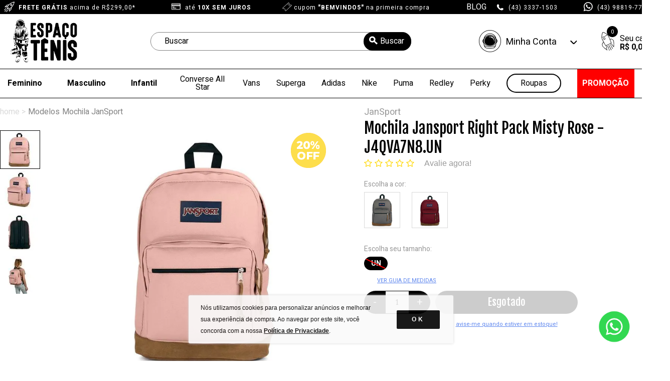

--- FILE ---
content_type: text/html; charset=utf-8
request_url: https://www.espacotenis.com.br/mochila-jansport-right-pack-misty-rose/p
body_size: 30297
content:
<!DOCTYPE html >
<html xmlns="http://www.w3.org/1999/xhtml" xmlns:vtex="http://www.vtex.com.br/2009/vtex-common" xmlns:vtex.cmc="http://www.vtex.com.br/2009/vtex-commerce" lang="en-us">
  <head prefix="og: http://ogp.me/ns# fb: http://ogp.me/ns/fb# product: http://ogp.me/ns/product#"><meta name="language" content="pt-BR" />
<meta name="country" content="BRA" />
<meta name="currency" content="R$" />
<meta http-equiv="Content-Type" content="text/html;charset=utf-8" />
<meta name="description" content="Mochila Jansport Right Pack Misty Rose, você encontra as melhores condições aqui na Espaço Tênis." />
<meta name="Abstract" content="Mochila Jansport Right Pack Misty Rose" />
<meta name="author" content="Espaço Tênis" />
<meta name="copyright" content="Espaço Tênis" />
<meta name="vtex-version" content="1.0.0.0" />
<meta http-equiv="pragma" content="no-cache" />
<meta charset="UTF-8" /><!--<meta name="viewport" content="width=device-width, initial-scale=1.0" />--><meta name="viewport" content="width=device-width, viewport-fit=cover, initial-scale=1.0, user-scalable=yes, minimum-scale=1.0, maximum-scale=2.0" /><meta http-equiv="X-UA-Compatible" content="ie=edge" /><!--<vtex:template id="DLD-commonStyles" />--><link rel="shortcut icon" href="https://espacotenis.vteximg.com.br/arquivos/espacotenis-favicon.ico?v=637497757868330000" /><style>
    
    .modal,.modalNews{display:none !important;}#roupas .menu-hover {
    min-height: 300px;
}
</style><meta property="og:type" content="og:product" />
<meta property="og:title" content="Mochila Jansport Right Pack Misty Rose - J4QVA7N8.UN" /><meta property="og:image" content="https://espacotenis.vteximg.com.br/arquivos/ids/172123-442-442/WhatsApp-Image-2023-05-15-at-15.19.47.jpg?v=638197716308330000" /><meta property="og:description" content="&#xD;Mochila JanSport, da linha Right Pack. Modelo casual e leve que garante muita praticidade e estilo para seus dias! Confeccionada em poliéster na cor rose, conta com base em couro camurça para maior durabilidade. Possui alças acolchoadas reguláveis, porta notebook interno 15'', bolso frontal com organizador e bolso lateral para garrafinha d'água. O logo da marca aparece na parte superior frontal da mochila.&#xD;Código: J4QVA7N8.&#xD;Atenção: A cor do produto pode variar devido as configurações do monitor.&#xD;Todos os produtos que vendemos são originais, acompanhados de nota fiscal.&#xD;Garantia contra defeito de fabricação.&#xD;&#xD;    " /><meta property="og:url" content="https://www.espacotenis.com.br/mochila-jansport-right-pack-misty-rose/p" /><meta property="product:plural_title" content="Mochila Jansport Right Pack Misty Rose - J4QVA7N8.UN" /><style><!--#divCompreJunto table{--><!--  margin-bottom: 30px;--><!--}--><!--    h4#divTitulo {--><!--      text-align: center;--><!--      display: block;--><!--      margin-top: -45px;--><!--      margin-bottom: 32px;--><!--      font-weight: 700;--><!--      line-height: 31px;--><!--      font-size: 27px;--><!--  }--><!--   #divCompreJunto .itemA a,#divCompreJunto .itemB a {--><!--      line-height: 30px;--><!--      font-size: 22px;--><!--      font-family: "Fjalla One", sans-serif;--><!--      color: black;--><!--      text-decoration: none;--><!--  } --><!--   #divCompreJunto .itemA ,#divCompreJunto .itemB  {--><!--      text-align: center;--><!--  } --><!--  #divCompreJunto .buy{--><!--      vertical-align: middle;--><!--      text-align: center;--><!--      line-height: 28px;--><!--  }--><!--  #divCompreJunto td.plus,#divCompreJunto .equal{--><!--      font-size: 32px;--><!--  }--><!--   #divCompreJunto a#lnkComprar{--><!--     height: 46px;--><!--      width: 284px;--><!--      border-radius: 30px;--><!--      background-color: #53c888;--><!--      display: block;--><!--      line-height: 45px;--><!--      color: #fff;--><!--      text-align: center;--><!--      text-decoration: none;--><!--      font-family: "Fjalla One", sans-serif;--><!--      font-size: 24px;--><!--      margin: 0px 31px;--><!--  }--></style><!--  --><!--    em.valor-dividido.price-installments {--><!--        clear: both;--><!--        margin-left: 0px !important;--><!--    }--><!--    @media (min-width: 1200px){--><!--        .imageInfo .mainInfo {--><!--                margin-top: -44px;--><!--        }--><!--    }--><!--        .product .imageInfo .mainInfo .skus p {--><!--        opacity: .4;--><!--        font-size: 14px;--><!--        line-height: 21px;--><!--        display: block;--><!--        margin-bottom: 5px;--><!--        margin-top: 20px;--><!--        }--><!--         .product__zoom {--><!--        position: fixed;--><!--        left: 0;--><!--        top: 0;--><!--        width: 100vw;--><!--        height: 100vh;--><!--        z-index: 9999999;--><!--        display: none;--><!--        background: rgb(192, 192, 192, 0.9);--><!--    }--><!--    .product__zoom-image {--><!--        display: flex;--><!--        height: 100%--><!--    }--><!--    .product__zoom i {--><!--       position: absolute;--><!--        right: 20px;--><!--        top: 40px;--><!--        font-size: 18px;--><!--        cursor: pointer;--><!--    }--><!--    .product__zoom div img {--><!--        margin: auto;--><!--        max-height: 100%;--><!--        width: 100%;--><!--    }--><!--    i.icon-zoom.icon-close:before {--><!--        content: "x";--><!--        background: black;--><!--        color: white;--><!--        width: 15px;--><!--        height: 30px;--><!--        display: block;--><!--        font-size: 30px;--><!--        border-radius: 30px;--><!--        padding: 5px 13px;--><!--    }--><!--    span.span-seo {--><!--    color: gray;--><!--    margin-right: 7px;--><!--}--><!--    </style>--><title>Mochila Jansport Right Pack Misty Rose - Espaco Tenis</title><script type="text/javascript" language="javascript">var jscheckoutUrl = 'https://www.espacotenis.com.br/checkout/#/cart';var jscheckoutAddUrl = 'https://www.espacotenis.com.br/checkout/cart/add';var jscheckoutGiftListId = '';var jsnomeSite = 'espacotenis';var jsnomeLoja = 'espacotenis';var jssalesChannel = '1';var defaultStoreCurrency = 'R$';var localeInfo = {"CountryCode":"BRA","CultureCode":"pt-BR","CurrencyLocale":{"RegionDisplayName":"Brazil","RegionName":"BR","RegionNativeName":"Brasil","TwoLetterIsoRegionName":"BR","CurrencyEnglishName":"Brazilian Real","CurrencyNativeName":"Real","CurrencySymbol":"R$","ISOCurrencySymbol":"BRL","Locale":1046,"Format":{"CurrencyDecimalDigits":2,"CurrencyDecimalSeparator":",","CurrencyGroupSeparator":".","CurrencyGroupSize":3,"StartsWithCurrencySymbol":true},"FlagUrl":"http://www.geonames.org/flags/x/br.gif"}};</script> 
<script type="text/javascript" language="javascript">vtxctx = {"skus":"2006766","searchTerm":"","categoryId":"505","categoryName":"Mochila JanSport","departmentyId":"502","departmentName":"JanSport","isOrder":"0","isCheck":"0","isCart":"0","actionType":"","actionValue":"","login":null,"url":"www.espacotenis.com.br","transurl":"www.espacotenis.com.br"};</script> 
<script language="javascript" src="https://io.vtex.com.br/front-libs/jquery/1.8.3/jquery-1.8.3.min.js?v=1.0.0.0"   type="text/javascript"></script>
<script language="javascript" src="https://espacotenis.vteximg.com.br/scripts/swfobject.js?v=1.0.0.0"   type="text/javascript"></script>
<script language="javascript" src="https://espacotenis.vteximg.com.br/scripts/vtex.ajax.wait.js?v=1.0.0.0"   type="text/javascript"></script>
<script language="javascript" src="https://espacotenis.vteximg.com.br/scripts/vtex.common.js?v=1.0.0.0"   type="text/javascript"></script>
<script language="javascript" src="https://vtex.vtexassets.com/_v/public/assets/v1/npm/@vtex/render-extension-loader@0.1.6/lib/render-extension-loader.js?v=1.0.0.0"   type="text/javascript"></script>
<script language="javascript" src="https://io.vtex.com.br/rc/rc.js?v=1.0.0.0"   type="text/javascript"></script>
<script language="javascript" src="https://activity-flow.vtex.com/af/af.js?v=1.0.0.0"   type="text/javascript"></script>
<script language="javascript" src="https://espacotenis.vteximg.com.br/scripts/vtex.tagmanager.helper.js?v=1.0.0.0"   type="text/javascript"></script>
<script language="javascript" src="https://io.vtex.com.br/portal-ui/v1.21.0/scripts/vtex-events-all.min.js?v=1.0.0.0"   type="text/javascript"></script>
<script language="javascript" src="https://io.vtex.com.br/portal-ui/v1.21.0/scripts/vtex-analytics.js?v=1.0.0.0"   type="text/javascript"></script>
<script language="javascript" src="https://io.vtex.com.br/front-libs/front-i18n/0.7.2/vtex-i18n.min.js?v=1.0.0.0"   type="text/javascript"></script>
<script language="javascript" src="https://io.vtex.com.br/front-libs/front-utils/3.0.8/underscore-extensions.js?v=1.0.0.0"   type="text/javascript"></script>
<script language="javascript" src="https://espacotenis.vteximg.com.br/scripts/currency-format.min.js?v=1.0.0.0"   type="text/javascript"></script>
<script language="javascript" src="https://io.vtex.com.br/front-libs/dustjs-linkedin/2.3.5/dust-core-2.3.5.min.js?v=1.0.0.0"   type="text/javascript"></script>
<script language="javascript" src="https://io.vtex.com.br/portal-plugins/2.9.13/js/catalog-sdk.min.js?v=1.0.0.0"   type="text/javascript"></script>
<script language="javascript" src="https://io.vtex.com.br/vtex.js/v2.13.1/vtex.min.js?v=1.0.0.0"   type="text/javascript"></script>
<script language="javascript" src="https://espacotenis.vteximg.com.br/scripts/jquery.ui.core.js?v=1.0.0.0"   type="text/javascript"></script>
<script language="javascript" src="https://espacotenis.vteximg.com.br/scripts/autocomplete/jquery.ui.widget.js?v=1.0.0.0"   type="text/javascript"></script>
<script language="javascript" src="https://espacotenis.vteximg.com.br/scripts/autocomplete/jquery.ui.position.js?v=1.0.0.0"   type="text/javascript"></script>
<script language="javascript" src="https://espacotenis.vteximg.com.br/scripts/autocomplete/jquery.ui.autocomplete.js?v=1.0.0.0"   type="text/javascript"></script>
<script language="javascript" src="https://espacotenis.vteximg.com.br/scripts/vtex.commerce.search.js?v=1.0.0.0"   type="text/javascript"></script>
<script language="javascript" src="https://espacotenis.vteximg.com.br/scripts/vtex.viewpart.fulltextsearchbox.js?v=1.0.0.0"   type="text/javascript"></script>
<script language="javascript" src="https://io.vtex.com.br/vtex-id-ui/3.28.0/vtexid-jquery.min.js?v=1.0.0.0"   type="text/javascript"></script>
<script language="javascript" src="https://io.vtex.com.br/portal-plugins/2.9.13/js/portal-minicart-with-template.min.js?v=1.0.0.0"   type="text/javascript"></script>
<script language="javascript" src="https://espacotenis.vteximg.com.br/scripts/jquery.jqzoom-core.js?v=1.0.0.0"   type="text/javascript"></script>
<script language="javascript" src="https://io.vtex.com.br/portal-plugins/2.9.13/js/portal-price-with-template2.min.js?v=1.0.0.0"   type="text/javascript"></script>
<script language="javascript" src="https://io.vtex.com.br/portal-plugins/2.9.13/js/portal-template-as-modal.min.js?v=1.0.0.0"   type="text/javascript"></script>
<script language="javascript" src="https://io.vtex.com.br/portal-plugins/2.9.13/js/portal-sku-selector-with-template-v2.min.js?v=1.0.0.0"   type="text/javascript"></script>
<script language="javascript" src="https://io.vtex.com.br/portal-plugins/2.9.13/js/portal-buy-button-v2.1.min.js?v=1.0.0.0"   type="text/javascript"></script>
<script language="javascript" src="https://io.vtex.com.br/portal-plugins/2.9.13/js/portal-notify-me-with-template.min.js?v=1.0.0.0"   type="text/javascript"></script>
<script language="javascript" src="https://espacotenis.vteximg.com.br/scripts/jquery.maskedinput-1.2.2.js?v=1.0.0.0"   type="text/javascript"></script>
<link href="https://cdnjs.cloudflare.com/ajax/libs/slick-carousel/1.9.0/slick.min.css" rel="stylesheet" type="text/css" /><link href="https://fonts.googleapis.com/css?family=Fjalla+One|Heebo:400,700,900" rel="stylesheet" /><link href="https://espacotenis.vteximg.com.br/arquivos/DMM-critical-1.0.13.min.css?v=638986430865200000" rel="stylesheet" type="text/css" /><link href="https://espacotenis.vteximg.com.br/arquivos/espaco-tenis-product-DLD.min.css?v=1.123123" rel="stylesheet" type="text/css" /><script language="javascript">var ___scriptPathTransac = '';</script><script language="javascript">var ___scriptPath = '';</script><script async="true" src="https://espacotenis.vteximg.com.br/arquivos/product-brand.js?v=3.554525"></script>
<!-- Start - WebAnalyticsViewPart -->
<script> var defaultUtmFromFolder = '';</script>
<!-- CommerceContext.Current.VirtualFolder.Name: @Produto@ -->

<script>
vtex.events.addData({"pageCategory":"Product","pageDepartment":"JanSport","pageUrl":"http://www.espacotenis.com.br/mochila-jansport-right-pack-misty-rose/p","pageTitle":"Mochila Jansport Right Pack Misty Rose - Espaco Tenis","skuStockOutFromShelf":[],"skuStockOutFromProductDetail":["2006766"],"shelfProductIds":[],"accountName":"espacotenis","pageFacets":[],"productId":"3776","productReferenceId":"J4QVA7N8","productEans":["192363926513"],"skuStocks":{"2006766":0},"productName":"Mochila Jansport Right Pack Misty Rose - J4QVA7N8.UN","productBrandId":2000012,"productBrandName":"JanSport","productDepartmentId":502,"productDepartmentName":"JanSport","productCategoryId":505,"productCategoryName":"Mochila JanSport","productListPriceFrom":"0","productListPriceTo":"0","productPriceFrom":"0","productPriceTo":"0","sellerId":"1"});
</script>

<script>
(function(w,d,s,l,i){w[l]=w[l]||[];w[l].push({'gtm.start':
                            new Date().getTime(),event:'gtm.js'});var f=d.getElementsByTagName(s)[0],
                            j=d.createElement(s),dl=l!='dataLayer'?'&l='+l:'';j.async=true;j.src=
                            '//www.googletagmanager.com/gtm.js?id='+i+dl;f.parentNode.insertBefore(j,f);
                            })(window,document,'script','dataLayer','GTM-P64TBZV');
</script>

<script>
var helper = new vtexTagManagerHelper('productView'); helper.init();
</script>

<!-- End - WebAnalyticsViewPart -->
<link rel="canonical" href="https://www.espacotenis.com.br/mochila-jansport-right-pack-misty-rose/p" /><script>var skuJson_0 = {"productId":3776,"name":"Mochila Jansport Right Pack Misty Rose","salesChannel":"1","available":false,"displayMode":"especificacao","dimensions":["Cor","Tamanho"],"dimensionsInputType":{"Cor":"Combo","Tamanho":"Combo"},"dimensionsMap":{"Cor":["Rosa"],"Tamanho":["UN"]},"skus":[{"sku":2006766,"skuname":"J4QVA7N8.UN","dimensions":{"Cor":"Rosa","Tamanho":"UN"},"available":false,"availablequantity":0,"cacheVersionUsedToCallCheckout":null,"listPriceFormated":"R$ 0,00","fullSellingPrice":"R$ 9.999.876,00","listPrice":0,"taxFormated":"R$ 0,00","taxAsInt":0,"bestPriceFormated":"R$ 9.999.876,00","bestPrice":999987600,"spotPrice":999987600,"priceToken":null,"installments":0,"installmentsValue":0,"installmentsInsterestRate":null,"image":"https://espacotenis.vteximg.com.br/arquivos/ids/172123-442-442/WhatsApp-Image-2023-05-15-at-15.19.47.jpg?v=638197716308330000","sellerId":"1","seller":"espacotenis","measures":{"cubicweight":2.2400,"height":42.0000,"length":8.0000,"weight":500.0000,"width":32.0000},"unitMultiplier":1.0000,"rewardValue":0}]};CATALOG_SDK.setProductWithVariationsCache(skuJson_0.productId, skuJson_0); var skuJson = skuJson_0;</script></head>
  <body class="product"><div class="ajax-content-loader" rel="/no-cache/callcenter/disclaimer"></div><div itemscope="itemscope" itemtype="http://schema.org/Product">
<meta itemprop="name" content="Mochila Jansport Right Pack Misty Rose - J4QVA7N8.UN" /><meta itemprop="description" content="&#xD;Mochila JanSport, da linha Right Pack. Modelo casual e leve que garante muita praticidade e estilo para seus dias! Confeccionada em poliéster na cor rose, conta com base em couro camurça para maior durabilidade. Possui alças acolchoadas reguláveis, porta notebook interno 15'', bolso frontal com organizador e bolso lateral para garrafinha d'água. O logo da marca aparece na parte superior frontal da mochila.&#xD;Código: J4QVA7N8.&#xD;Atenção: A cor do produto pode variar devido as configurações do monitor.&#xD;Todos os produtos que vendemos são originais, acompanhados de nota fiscal.&#xD;Garantia contra defeito de fabricação.&#xD;&#xD;    " /><meta itemprop="url" content="https://www.espacotenis.com.br/mochila-jansport-right-pack-misty-rose/p" /><meta itemprop="productID" content="3776" /><div itemscope="itemscope" itemprop="brand" itemtype="http://schema.org/brand"><meta itemprop="name" content="JanSport" /></div><meta itemprop="image" content="https://espacotenis.vteximg.com.br/arquivos/ids/172123-442-442/WhatsApp-Image-2023-05-15-at-15.19.47.jpg?v=638197716308330000" /><meta itemprop="sku" content="2006766" /><div itemprop="height" itemscope="itemscope" itemtype="http://schema.org/QuantitativeValue"><meta itemprop="value" content="42,0000" /><meta itemprop="unitCode" content="CMT" /></div><div itemprop="width" itemscope="itemscope" itemtype="http://schema.org/QuantitativeValue"><meta itemprop="value" content="32,0000" /><meta itemprop="unitCode" content="CMT" /></div><div itemprop="depth" itemscope="itemscope" itemtype="http://schema.org/QuantitativeValue"><meta itemprop="value" content="8,0000" /><meta itemprop="unitCode" content="CMT" /></div><div itemprop="weight" itemscope="itemscope" itemtype="http://schema.org/QuantitativeValue"><meta itemprop="value" content="500,0000" /><meta itemprop="unitCode" content="GRM" /></div><div itemtype="http://schema.org/Offer" itemscope="itemscope" itemprop="offers"><link itemprop="availability" href="http://schema.org/OutOfStock" /></div><div itemprop="additionalProperty" itemscope itemtype="http://schema.org/PropertyValue"><meta itemprop="name" content="sellers" /><meta itemprop="value" content="espacotenis" /></div> </div>
<header><!--<div class="loader mobile active"></div>--><!-- top header desktop novo --><div class="topheader"><div class="wrapper"><div class="leftbox"><div class="frete"><i class="icon icon-frete"></i><div class="box"><a href="https://www.espacotenis.com.br/Institucional/politica-frete"><span><strong>FRETE GRÁTIS</strong> acima de R$299,00*</span></a></div></div><div class="parcel"><i class="icon icon-card"></i><span>até <strong>10X SEM JUROS</strong></span></div><div class="entrega"><i class="icon icon-entrega"></i><div class="box"><span>cupom <strong>"BEMVINDO5"</strong> na primeira compra</span></div></div></div><div class="rightbox"><div class="fone"><a href="https://blog.espacotenis.com.br" target="_new" class="blog">
                BLOG
            </a></div><div class="fone"><i class="icon icon-top-fone"></i><span>(43) 3337-1503</span></div><div class="fone"><i class="icon icon-top-whatsapp"></i><span>(43) 98819-7773</span></div></div></div></div><!-- top header mobile novo --><div class="topheaderMobile mobile"><div class="wrapper"><div class="entrega"><div class="box"><span>cupom <strong>"BEMVINDO5"</strong> na primeira compra</span></div></div><div class="frete"><div class="box"><a href="https://www.espacotenis.com.br/Institucional/politica-frete"><span><strong>FRETE GRÁTIS</strong> acima de R$299,00*</span></a></div></div><div class="parcel"><span>até <strong>10X SEM JUROS</strong></span></div></div></div><!-- top header desktop 
  <div class="topheader"  style="display:none !important;">
    <div class="wrapper">
      <div class="leftbox">
        <div class="frete">
          <i class="icon icon-frete"></i>
          <div class="box">
            <span>Frete grátis acima de R$220,00*</span>
            <a href="https://www.espacotenis.com.br/Institucional/politica-frete">
              <small>Consulte Regras*</small>
            </a>
          </div>
        </div>
        <div class="parcel">
          <i class="icon icon-card"></i>
          <span>Pague em até 10X sem juros</span>
        </div>
        <div class="entrega">
          <i class="icon icon-entrega"></i>
          <div class="box">
            <span>Entrega em até 48h</span>
            <small>Em Londrina</small>
          </div>
        </div>
      </div>
      <a href="https://blog.espacotenis.com.br" target="_new" class="blog">
        Nosso Blog
      </a>
      <div class="rightbox">
        <div class="fone">
          <i class="icon icon-top-fone"></i>
          <span>(43) 3337-1503</span>
        </div>
        <div class="fone">
          <i class="icon icon-top-whatsapp"></i>
          <span>(43) 98819-7773</span>
        </div>
      </div>
    </div>
  </div>
  --><!-- top header mobile 
  <div class="topheaderMobile mobile"  style="display:none !important;">
    <div class="wrapper">
      <div class="frete">
        <i class="icon icon-frete"></i>
        <div class="box">
          <span>Frete grátis acima de R$220,00*</span>
          <a href="https://www.espacotenis.com.br/Institucional/politica-frete">
            <small>Consulte Regras*</small>
          </a>
        </div>
      </div>
      <div class="parcel">
        <i class="icon icon-card"></i>
        <span>Pague em até 10X sem juros</span>
      </div>
      <div class="entrega">
        <i class="icon icon-entrega"></i>
        <div class="box">
          <span>Entrega em até 48h</span>
          <small>Em Londrina</small>
        </div>
      </div>
      <div class="blog"><a href="#" class="blog">Nosso Blog</a></div>
      <div class="fone">
        <i class="icon icon-top-fone"></i>
        <span> (43) 3337-1503</span>
      </div>
      <div class="whats">
        <i class="icon icon-top-whatsapp"></i>
        <span> (43) 98819-7773</span>
      </div>
    </div>
  </div>
  --><div class="mainheader"><div class="wrapper"><a href="http://www.espacotenis.com.br/" class="logo"><img width="190" height="92" src="https://espacotenis.vteximg.com.br/arquivos/et-logo-preta.png?v=637574787512870000" alt="Espaco Tenis" /></a><div class="busca"><script type="text/javascript" language="javascript"> /*<![CDATA[*/ $(document).ready(function(){currentDept = '0'; enableFullTextSearchBox('ftBox0581f06a04dd454e9d9dddea0be65db1', 'ftDept0581f06a04dd454e9d9dddea0be65db1', 'ftIdx0581f06a04dd454e9d9dddea0be65db1', 'ftBtn0581f06a04dd454e9d9dddea0be65db1', '/SEARCHTERM','Buscar' );}); /*]]>*/ </script><fieldset class="busca"><legend>Buscar</legend><label>Buscar</label><select id="ftDept0581f06a04dd454e9d9dddea0be65db1"><option value="">Todo o Site</option><option value="1">Converse All Star</option><option value="2">Keds</option><option value="3">Perky</option><option value="4">Superga</option><option value="13">Masculino</option><option value="14">Feminino</option><option value="45">Fila</option><option value="53">Farm</option><option value="64">Infantil</option><option value="65">Outlet</option><option value="75">Black Friday</option><option value="81">Adidas</option><option value="97">Acessórios</option><option value="98">Roupas</option><option value="99">Vans</option><option value="105">Puma</option><option value="113">Stance</option><option value="119">Nike</option><option value="502">JanSport</option><option value="687">Redl</option><option value="688">Redley</option></select><input type="hidden" id=ftIdx0581f06a04dd454e9d9dddea0be65db1 value="" /><input id="ftBox0581f06a04dd454e9d9dddea0be65db1" class="fulltext-search-box" type="text" size="20" accesskey="b" /><input id="ftBtn0581f06a04dd454e9d9dddea0be65db1" type="button" value="Buscar" class="btn-buscar" /></fieldset></div><div class="myaccont"><div class="title"><i></i><span>Minha Conta</span><div style="display: none"><script>
                                    $(document).ready(function () {
                                        vtexid.setScope('bdfbb93a-3a1d-472c-9b3c-d53d0d18f49a');
                                        vtexid.setScopeName('espacotenis');
                                        $('body').on('click', '#login', function () {
                                            vtexid.start(
                                                    {
                                                        returnUrl: '/mochila-jansport-right-pack-misty-rose/p',
                                                        userEmail: '',
                                                        locale: 'pt-BR',
                                                        forceReload: false
                                                    });
                                        });
                                    });
                                   </script><div class="ajax-content-loader" rel="/no-cache/user/welcome"></div></div></div><div class="box"><ul><li><a href="https://www.espacotenis.com.br/account">Minha Conta</a></li><li><a href="https://www.espacotenis.com.br/account">Minhas Compras</a></li></ul></div></div><div class="carrinho"><a href="https://www.espacotenis.com.br/checkout/#/cart"><img width="50" height="60" class="icon cart" src="https://espacotenis.vteximg.com.br/arquivos/icone-bag.jpg?v=637194047820200000" alt="ícone carrinho" /><div class="portal-totalizers-ref"></div><script>$('.portal-totalizers-ref').minicart({ showMinicart: false, showTotalizers: true, showShippingOptions: false });</script></a><!-- Minicart --><div class="e-minicart-group" style="display: none"><div class="e-full-cart"><div class="e-top"><div class="e-close"></div><div class="e-title"><p><span>0</span>Itens na sacola de compras</p></div></div><div class="e-products"><div class="portal-minicart-ref"></div><script>$('.portal-minicart-ref').minicart({ showMinicart: true, showTotalizers: false  , showShippingOptions: false });</script></div><div class="e-bottom"><div class="e-total"><ul><li class="e-text">Total:</li><li class="e-value"><div class="portal-totalizers-ref"></div><script>$('.portal-totalizers-ref').minicart({ showMinicart: false, showTotalizers: true, showShippingOptions: false });</script></li></ul></div><div class="e-finish"><ul><li class="e-buy-more"><a href="#">Escolher mais produtos</a></li><li class="e-buy-button"><a href="https://www.espacotenis.com.br/checkout/#/cart">Ir para o carrinho</a></li></ul></div></div></div><div class="e-msg-empty"><div class="e-close"></div><span class="msg">Carrinho vazio</span></div></div></div></div></div><div class="mainheaderMobile mobile"><div class="wrapper"><div class="menuMobile"><img src="https://www.espacotenis.com.br/arquivos/teste-menu-click.png?v=638283973903470000" width="29" height="39" alt="Espaco Tenis" /><span>Menu</span><!--<i></i>
        <span>Menu</span>--></div><a href="/" class="logo"><img src="https://espacotenis.vteximg.com.br/arquivos/et-logo-preta.png?v=637574787512870000" width="90" height="45" alt="Espaco Tenis" /></a><div class="buscaMobile"><i></i><script type="text/javascript" language="javascript"> /*<![CDATA[*/ $(document).ready(function(){currentDept = '0'; enableFullTextSearchBox('ftBox8a3df716effa4896902717303081ca27', 'ftDept8a3df716effa4896902717303081ca27', 'ftIdx8a3df716effa4896902717303081ca27', 'ftBtn8a3df716effa4896902717303081ca27', '/SEARCHTERM','Buscar' );}); /*]]>*/ </script><fieldset class="busca"><legend>Buscar</legend><label>Buscar</label><select id="ftDept8a3df716effa4896902717303081ca27"><option value="">Todo o Site</option><option value="1">Converse All Star</option><option value="2">Keds</option><option value="3">Perky</option><option value="4">Superga</option><option value="13">Masculino</option><option value="14">Feminino</option><option value="45">Fila</option><option value="53">Farm</option><option value="64">Infantil</option><option value="65">Outlet</option><option value="75">Black Friday</option><option value="81">Adidas</option><option value="97">Acessórios</option><option value="98">Roupas</option><option value="99">Vans</option><option value="105">Puma</option><option value="113">Stance</option><option value="119">Nike</option><option value="502">JanSport</option><option value="687">Redl</option><option value="688">Redley</option></select><input type="hidden" id=ftIdx8a3df716effa4896902717303081ca27 value="" /><input id="ftBox8a3df716effa4896902717303081ca27" class="fulltext-search-box" type="text" size="20" accesskey="b" /><input id="ftBtn8a3df716effa4896902717303081ca27" type="button" value="Buscar" class="btn-buscar" /></fieldset></div><div class="carrinho mobile"><a href="https://www.espacotenis.com.br/checkout/#/cart"><img width="50" height="60" class="icon cart" src="https://espacotenis.vteximg.com.br/arquivos/icone-bag.jpg?v=637194047820200000" alt="ícone carrinho" /><div class="portal-totalizers-ref"></div><script>$('.portal-totalizers-ref').minicart({ showMinicart: false, showTotalizers: true, showShippingOptions: false });</script></a><div class="e-minicart-group" style="display: none"><div class="e-full-cart"><div class="e-top"><div class="e-close"></div><div class="e-title"><p><span>0</span>Itens na sacola de compras</p></div></div><div class="e-products"><div class="portal-minicart-ref"></div><script>$('.portal-minicart-ref').minicart({ showMinicart: true, showTotalizers: false  , showShippingOptions: false });</script></div><div class="e-bottom"><div class="e-total"><ul><li class="e-text">Total:</li><li class="e-value"><div class="portal-totalizers-ref"></div><script>$('.portal-totalizers-ref').minicart({ showMinicart: false, showTotalizers: true, showShippingOptions: false });</script></li></ul></div><div class="e-finish"><ul><li class="e-buy-more"><a href="#">Escolher mais produtos</a></li><li class="e-buy-button"><a href="https://www.espacotenis.com.br/checkout/#/cart">Ir para o carrinho</a></li></ul></div></div></div><div class="e-msg-empty"><div class="e-close"></div><span class="msg">Carrinho vazio</span></div></div></div></div></div><div class="menu"><div class="menu-departamento"><div class="mainGroup"><!-- CONVERSE FEMININO --><div id="feminino"><p class="feminino even"><!-- <span class="dld-feminino"></span> --><a class="menu-item-texto" href="https://www.espacotenis.com.br/feminino">Feminino</a></p><div class="menu-hover"><!-- UL TAMANHO --><ul class="tamanho"><span>Tamanho</span><li><a rel="nofollow" href="https://www.espacotenis.com.br/feminino/33?PS=48&amp;map=c,specificationFilter_198">33</a></li><li><a rel="nofollow" href="https://www.espacotenis.com.br/feminino/34?PS=48&amp;map=c,specificationFilter_198">34</a></li><li><a rel="nofollow" href="https://www.espacotenis.com.br/feminino/35?PS=48&amp;map=c,specificationFilter_198">35</a></li><li><a rel="nofollow" href="https://www.espacotenis.com.br/feminino/36?PS=48&amp;map=c,specificationFilter_198">36</a></li><li><a rel="nofollow" href="https://www.espacotenis.com.br/feminino/37?PS=48&amp;map=c,specificationFilter_198">37</a></li><li><a rel="nofollow" href="https://www.espacotenis.com.br/feminino/38?PS=48&amp;map=c,specificationFilter_198">38</a></li><li><a rel="nofollow" href="https://www.espacotenis.com.br/feminino/39?PS=48&amp;map=c,specificationFilter_198">39</a></li><li><a rel="nofollow" href="https://www.espacotenis.com.br/feminino/40?PS=48&amp;map=c,specificationFilter_198">40</a></li></ul><!-- UL TIPO --><ul class="tipo"><span>Tipo</span><li><a href="https://www.espacotenis.com.br/feminino/tipo/tenis">Tênis</a></li><li><a href="https://www.espacotenis.com.br/feminino/tipo/chinelos">Chinelos</a></li><li><a href="https://www.espacotenis.com.br/feminino/tipo/alpargatas">Alpargatas</a></li><li><a href="https://www.espacotenis.com.br/feminino/tipo/roupas">Roupas</a></li><li><a href="https://www.espacotenis.com.br/feminino/tipo/acessorios">Acessórios</a></li></ul><!-- UL MARCA --><ul class="estilo"><span>Marca</span><li><a href="https://www.espacotenis.com.br/converse-all-star/genero/feminino">Converse All Star</a></li><li><a href="https://www.espacotenis.com.br/vans/genero/feminino">Vans</a></li><li><a href="https://www.espacotenis.com.br/adidas/genero/feminino">Adidas</a></li><li><a href="https://www.espacotenis.com.br/superga/genero/feminino">Superga</a></li><li><a href="https://www.espacotenis.com.br/nike/genero/feminino">Nike</a></li><li><a href="https://www.espacotenis.com.br/puma/genero/feminino">Puma</a></li><li><a href="https://www.espacotenis.com.br/fila/genero/feminino">Fila</a></li><!-- <li>
                  <a
                    href="/feminino/keds"
                    >Keds</a
                  >
                </li> --><li><a href="https://www.espacotenis.com.br/perky/genero/perky-feminino">Perky</a></li><li><a href="https://www.espacotenis.com.br/redley/genero/feminino">Redley</a></li></ul><!-- UL MATERIAL --><ul class="material"><span>Material</span><li><a href="https://www.espacotenis.com.br/feminino/material/lona">Lona</a></li><li><a href="https://www.espacotenis.com.br/feminino/material/couro">Couro</a></li><li><a href="https://www.espacotenis.com.br/feminino/material/denim">Jeans</a></li><li><a href="https://www.espacotenis.com.br/feminino/material/material-sintetico">Couro Sintético</a></li><li><a href="https://www.espacotenis.com.br/feminino/material/outros-materiais">Outros Tecidos</a></li></ul><!-- UL ESTILO --><ul class="estilo"><span>Estilo</span><li><a href="https://www.espacotenis.com.br/feminino/estilo/cano-alto">Cano Alto</a></li><li><a href="https://www.espacotenis.com.br/feminino/estilo/cano-baixo">Cano Baixo</a></li><li><a href="https://www.espacotenis.com.br/feminino/estilo/plataforma">Plataforma</a></li><li><a href="https://www.espacotenis.com.br/feminino/estilo/sem-cadarco">Sem Cadarço</a></li><li><a href="https://www.espacotenis.com.br/feminino/estilo/mule">Mule</a></li></ul><!-- UL COR --><ul class="cor"><span>Cor</span><li><a rel="nofollow" href="https://www.espacotenis.com.br/feminino/Preto?PS=48&amp;map=c,specificationFilter_95" class="preto">preto</a></li><li><a rel="nofollow" href="https://www.espacotenis.com.br/feminino/Branco?PS=48&amp;map=c,specificationFilter_95" class="branco">branco</a></li><li><a rel="nofollow" href="https://www.espacotenis.com.br/feminino/Vermelho?PS=48&amp;map=c,specificationFilter_95" class="vermelho">vermelho</a></li><li><a rel="nofollow" href="https://www.espacotenis.com.br/feminino/Azul?PS=48&amp;map=c,specificationFilter_95" class="azul">azul</a></li><li><a rel="nofollow" href="https://www.espacotenis.com.br/feminino/Rosa?PS=48&amp;map=c,specificationFilter_95" class="rosa">rosa</a></li><li><a rel="nofollow" href="https://www.espacotenis.com.br/feminino/Verde?PS=48&amp;map=c,specificationFilter_95" class="verde">verde</a></li><li><a rel="nofollow" href="https://www.espacotenis.com.br/feminino/Amarelo?PS=48&amp;map=c,specificationFilter_95" class="amarelo">amarelo</a></li><li><a rel="nofollow" href="https://www.espacotenis.com.br/feminino/Cinza?PS=48&amp;map=c,specificationFilter_95" class="cinza">cinza</a></li><li><a rel="nofollow" href="https://www.espacotenis.com.br/feminino/Bege?PS=48&amp;map=c,specificationFilter_95" class="bege">bege</a></li><li><a rel="nofollow" href="https://www.espacotenis.com.br/feminino/Outras Cores?PS=48&amp;map=c,specificationFilter_95" class="outras-cores">outras cores</a></li><div><a href="https://www.espacotenis.com.br/feminino" class="verTodosDesk">Ver Todos os Produtos</a></div></ul><div class="image"><noscript><div class="box-banner"><a><img width="227" height="255" src="https://espacotenis.vteximg.com.br/arquivos/dropdown-feminino.png?v=638149473755330000" loading="lazy" /></a></div><!-- ATENÇÃO, esse erro prejudica a performance do seu site, o conteudo de nome conteudo não foi renderizado por nao ser um XDocument válido, erro: - Object reference not set to an instance of an object.--></noscript></div></div></div><!-- CONVERSE MASCULINO --><div id="masculino"><p class="masculino even"><!-- <span class="dld-masculino"></span> --><a class="menu-item-texto" href="https://www.espacotenis.com.br/masculino">Masculino</a></p><div class="menu-hover"><!-- UL TAMANHO --><ul class="tamanho"><span>Tamanho</span><li><a rel="nofollow" href="https://www.espacotenis.com.br/masculino/37?PS=48&amp;map=c,specificationFilter_198">37</a></li><li><a rel="nofollow" href="https://www.espacotenis.com.br/masculino/38?PS=48&amp;map=c,specificationFilter_198">38</a></li><li><a rel="nofollow" href="https://www.espacotenis.com.br/masculino/39?PS=48&amp;map=c,specificationFilter_198">39</a></li><li><a rel="nofollow" href="https://www.espacotenis.com.br/masculino/40?PS=48&amp;map=c,specificationFilter_198">40</a></li><li><a rel="nofollow" href="https://www.espacotenis.com.br/masculino/41?PS=48&amp;map=c,specificationFilter_198">41</a></li><li><a rel="nofollow" href="https://www.espacotenis.com.br/masculino/42?PS=48&amp;map=c,specificationFilter_198">42</a></li><li><a rel="nofollow" href="https://www.espacotenis.com.br/masculino/43?PS=48&amp;map=c,specificationFilter_198">43</a></li><li><a rel="nofollow" href="https://www.espacotenis.com.br/masculino/44?PS=48&amp;map=c,specificationFilter_198">44</a></li></ul><!-- UL TIPO --><ul class="tipo"><span>Tipo</span><li><a href="https://www.espacotenis.com.br/masculino/tipo/tenis">Tênis</a></li><li><a href="https://www.espacotenis.com.br/masculino/tipo/chinelos">Chinelos</a></li><li><a href="https://www.espacotenis.com.br/masculino/tipo/alpargatas">Alpargatas</a></li><li><a href="https://www.espacotenis.com.br/masculino/tipo/roupas">Roupas</a></li><li><a href="https://www.espacotenis.com.br/masculino/tipo/acessorios">Acessórios</a></li></ul><!-- UL MARCA --><ul class="estilo"><span>Marca</span><li><a href="https://www.espacotenis.com.br/converse-all-star/genero/masculino">Converse All Star</a></li><li><a href="https://www.espacotenis.com.br/vans/genero/masculino">Vans</a></li><li><a href="https://www.espacotenis.com.br/adidas/genero/masculino">Adidas</a></li><li><a href="https://www.espacotenis.com.br/superga/genero/masculino">Superga</a></li><li><a href="https://www.espacotenis.com.br/nike/genero/masculino">Nike</a></li><li><a href="https://www.espacotenis.com.br/puma/genero/masculino">Puma</a></li><li><a href="https://www.espacotenis.com.br/fila/genero/masculino">Fila</a></li><li><a href="https://www.espacotenis.com.br/perky/genero/perky-masculino">Perky</a></li><li><a href="https://www.espacotenis.com.br/redley/genero/masculino">Redley</a></li></ul><!-- UL MATERIAL --><ul class="material"><span>Material</span><li><a href="https://www.espacotenis.com.br/masculino/material/lona">Lona</a></li><li><a href="https://www.espacotenis.com.br/masculino/material/couro">Couro</a></li><li><a href="https://www.espacotenis.com.br/masculino/material/material-sintetico">Couro Sintético</a></li><li><a href="https://www.espacotenis.com.br/masculino/material/outros-materiais">Outros Tecidos</a></li></ul><!-- UL ESTILO --><ul class="estilo"><span>Estilo</span><li><a href="https://www.espacotenis.com.br/masculino/estilo/cano-alto">Cano Alto</a></li><li><a href="https://www.espacotenis.com.br/masculino/estilo/cano-baixo">Cano Baixo</a></li><li><a href="https://www.espacotenis.com.br/masculino/estilo/cano-medio">Cano Médio</a></li><li><a href="https://www.espacotenis.com.br/masculino/estilo/plataforma">Plataforma</a></li><li><a href="https://www.espacotenis.com.br/masculino/estilo/sem-cadarco">Sem Cadarço</a></li></ul><!-- UL COR --><ul class="cor"><span>Cor</span><li><a rel="nofollow" href="https://www.espacotenis.com.br/masculino/Preto?PS=48&amp;map=c,specificationFilter_95" class="preto">preto</a></li><li><a rel="nofollow" href="https://www.espacotenis.com.br/masculino/Branco?PS=48&amp;map=c,specificationFilter_95" class="branco">branco</a></li><li><a rel="nofollow" href="https://www.espacotenis.com.br/masculino/Vermelho?PS=48&amp;map=c,specificationFilter_95" class="vermelho">vermelho</a></li><li><a rel="nofollow" href="https://www.espacotenis.com.br/masculino/Azul?PS=48&amp;map=c,specificationFilter_95" class="azul">azul</a></li><li><a rel="nofollow" href="https://www.espacotenis.com.br/masculino/Rosa?PS=48&amp;map=c,specificationFilter_95" class="rosa">rosa</a></li><li><a rel="nofollow" href="https://www.espacotenis.com.br/masculino/Verde?PS=48&amp;map=c,specificationFilter_95" class="verde">verde</a></li><li><a rel="nofollow" href="https://www.espacotenis.com.br/masculino/Amarelo?PS=48&amp;map=c,specificationFilter_95" class="amarelo">amarelo</a></li><li><a rel="nofollow" href="https://www.espacotenis.com.br/masculino/Cinza?PS=48&amp;map=c,specificationFilter_95" class="cinza">cinza</a></li><li><a rel="nofollow" href="https://www.espacotenis.com.br/masculino/Bege?PS=48&amp;map=c,specificationFilter_95" class="bege">bege</a></li><li><a rel="nofollow" href="https://www.espacotenis.com.br/masculino/Outras Cores?PS=48&amp;map=c,specificationFilter_95" class="outras-cores">outras cores</a></li><div><a href="https://www.espacotenis.com.br/masculino" class="verTodosDesk">Ver Todos os Produtos</a></div></ul><div class="image"><noscript><div class="box-banner"><a><img width="227" height="255" src="https://espacotenis.vteximg.com.br/arquivos/dropdown-masculino.png?v=638149425657200000" loading="lazy" /></a></div><!-- ATENÇÃO, esse erro prejudica a performance do seu site, o conteudo de nome conteudo não foi renderizado por nao ser um XDocument válido, erro: - Object reference not set to an instance of an object.--></noscript></div></div></div><!-- INFANTIL --><div id="infantil"><p class="infantil"><!-- <span class="dld-chupeta"></span> --><a class="menu-item-texto" href="https://www.espacotenis.com.br/infantil">Infantil</a></p><div class="menu-hover"><!-- UL TAMANHO --><ul class="tamanho"><span>Tamanho</span><li><a rel="nofollow" href="https://www.espacotenis.com.br/infantil/15?PS=48&amp;map=c,specificationFilter_198">15</a></li><li><a rel="nofollow" href="https://www.espacotenis.com.br/infantil/16?PS=48&amp;map=c,specificationFilter_198">16</a></li><li><a rel="nofollow" href="https://www.espacotenis.com.br/infantil/17?PS=48&amp;map=c,specificationFilter_198">17</a></li><li><a rel="nofollow" href="https://www.espacotenis.com.br/infantil/18?PS=48&amp;map=c,specificationFilter_198">18</a></li><li><a rel="nofollow" href="https://www.espacotenis.com.br/infantil/19?PS=48&amp;map=c,specificationFilter_198">19</a></li><li><a rel="nofollow" href="https://www.espacotenis.com.br/infantil/20?PS=48&amp;map=c,specificationFilter_198">20</a></li><li><a rel="nofollow" href="https://www.espacotenis.com.br/infantil/21?PS=48&amp;map=c,specificationFilter_198">21</a></li><li><a rel="nofollow" href="https://www.espacotenis.com.br/infantil/22?PS=48&amp;map=c,specificationFilter_198">22</a></li><li><a rel="nofollow" href="https://www.espacotenis.com.br/infantil/23?PS=48&amp;map=c,specificationFilter_198">23</a></li><li><a rel="nofollow" href="https://www.espacotenis.com.br/infantil/24?PS=48&amp;map=c,specificationFilter_198">24</a></li><li><a rel="nofollow" href="https://www.espacotenis.com.br/infantil/25?PS=48&amp;map=c,specificationFilter_198">25</a></li><li><a rel="nofollow" href="https://www.espacotenis.com.br/infantil/26?PS=48&amp;map=c,specificationFilter_198">26</a></li><li><a rel="nofollow" href="https://www.espacotenis.com.br/infantil/27?PS=48&amp;map=c,specificationFilter_198">27</a></li><li><a rel="nofollow" href="https://www.espacotenis.com.br/infantil/28?PS=48&amp;map=c,specificationFilter_198">28</a></li><li><a rel="nofollow" href="https://www.espacotenis.com.br/infantil/29?PS=48&amp;map=c,specificationFilter_198">29</a></li><li><a rel="nofollow" href="https://www.espacotenis.com.br/infantil/30?PS=48&amp;map=c,specificationFilter_198">30</a></li><li><a rel="nofollow" href="https://www.espacotenis.com.br/infantil/31?PS=48&amp;map=c,specificationFilter_198">31</a></li><li><a rel="nofollow" href="https://www.espacotenis.com.br/infantil/32?PS=48&amp;map=c,specificationFilter_198">32</a></li><li><a rel="nofollow" href="https://www.espacotenis.com.br/infantil/33?PS=48&amp;map=c,specificationFilter_198">33</a></li></ul><ul class="estilo"><span>Marca</span><li><a href="https://www.espacotenis.com.br/converse-all-star/genero/infantil">Converse All Star</a></li><li><a href="https://www.espacotenis.com.br/vans/genero/infantil">Vans</a></li><li><a href="https://www.espacotenis.com.br/adidas/genero/infantil">Adidas</a></li><li><a href="https://www.espacotenis.com.br/nike/genero/infantil">Nike</a></li></ul><ul class="estilo"><span>Tipo</span><li><a href="https://www.espacotenis.com.br/infantil/tipo/tenis">Tênis</a></li><li><a href="https://www.espacotenis.com.br/infantil/tipo/chinelo">Chinelos</a></li></ul><ul class="estilo"><span>Estilo</span><li><a href="https://www.espacotenis.com.br/infantil/estilo/cano-alto">Cano Alto</a></li><li><a href="https://www.espacotenis.com.br/infantil/estilo/cano-baixo">Cano Baixo</a></li><li><a href="https://www.espacotenis.com.br/infantil/estilo/cano-medio">Cano Médio</a></li><li><a href="https://www.espacotenis.com.br/infantil/estilo/sem-cadarco">Sem Cadarço</a></li></ul><ul class="material"><span>Material</span><li><a href="https://www.espacotenis.com.br/infantil/material/lona">Lona</a></li><li><a href="https://www.espacotenis.com.br/infantil/material/couro">Couro</a></li><li><a href="https://www.espacotenis.com.br/infantil/material/material-sintetico">Couro Sintético</a></li><li><a href="https://www.espacotenis.com.br/infantil/material/outros-materiais">Outros Tecidos</a></li></ul><ul class="cor"><span>Cor</span><li><a rel="nofollow" class="preto" href="https://www.espacotenis.com.br/infantil/Preto?PS=48&amp;map=c,specificationFilter_95">Preto</a></li><li><a rel="nofollow" class="branco" href="https://www.espacotenis.com.br/infantil/Branco?PS=48&amp;map=c,specificationFilter_95">Branco</a></li><li><a rel="nofollow" class="vermelho" href="https://www.espacotenis.com.br/infantil/Vermelho?PS=48&amp;map=c,specificationFilter_95">Vermelho</a></li><li><a rel="nofollow" class="azul" href="https://www.espacotenis.com.br/infantil/Azul?PS=48&amp;map=c,specificationFilter_95">Azul</a></li><li><a rel="nofollow" class="rosa" href="https://www.espacotenis.com.br/infantil/Rosa?PS=48&amp;map=c,specificationFilter_95">Rosa</a></li><li><a rel="nofollow" class="verde" href="https://www.espacotenis.com.br/infantil/Verde?PS=48&amp;map=c,specificationFilter_95">Verde</a></li><li><a rel="nofollow" class="amarelo" href="https://www.espacotenis.com.br/infantil/Amarelo?PS=48&amp;map=c,specificationFilter_95">Amarelo</a></li><li><a rel="nofollow" class="bege" href="https://www.espacotenis.com.br/infantil/Bege?PS=48&amp;map=c,specificationFilter_95">Bege</a></li><li><a rel="nofollow" class="laranja" href="https://www.espacotenis.com.br/infantil/Laranja?PS=48&amp;map=c,specificationFilter_95">Laranja</a></li><li><a rel="nofollow" class="outras-cores" href="https://www.espacotenis.com.br/infantil/Outras%20Cores?PS=48&amp;map=c,specificationFilter_95">Outras Cores</a></li><div><a rel="nofollow" href="https://www.espacotenis.com.br/infantil" class="verTodosDesk">Ver Todos os Produtos</a></div></ul><div class="image"><noscript><div class="box-banner"><a><img width="227" height="255" src="https://espacotenis.vteximg.com.br/arquivos/dropdown-infantil.png?v=638150232489970000" loading="lazy" /></a></div><!-- ATENÇÃO, esse erro prejudica a performance do seu site, o conteudo de nome conteudo não foi renderizado por nao ser um XDocument válido, erro: - Object reference not set to an instance of an object.--></noscript></div></div></div></div><div class="otherGroup"><div id="converse-all-star"><p class="converse-all-star"><!-- <span class="dld-converse"></span> --><a class="menu-item-texto" href="/converse-all-star?O=OrderByScoreDESC">Converse All Star</a></p><div class="menu-hover"><!-- UL TAMANHO --><ul class="tamanho"><span>Tamanho</span><li><a rel="nofollow" href="/converse-all-star/33?PS=48&amp;map=c,specificationFilter_198">33</a></li><li><a rel="nofollow" href="/converse-all-star/34?PS=48&amp;map=c,specificationFilter_198">34</a></li><li><a rel="nofollow" href="/converse-all-star/35?PS=48&amp;map=c,specificationFilter_198">35</a></li><li><a rel="nofollow" href="/converse-all-star/36?PS=48&amp;map=c,specificationFilter_198">36</a></li><li><a rel="nofollow" href="/converse-all-star/37?PS=48&amp;map=c,specificationFilter_198">37</a></li><li><a rel="nofollow" href="/converse-all-star/38?PS=48&amp;map=c,specificationFilter_198">38</a></li><li><a rel="nofollow" href="/converse-all-star/39?PS=48&amp;map=c,specificationFilter_198">39</a></li><li><a rel="nofollow" href="/converse-all-star/40?PS=48&amp;map=c,specificationFilter_198">40</a></li><li><a rel="nofollow" href="/converse-all-star/41?PS=48&amp;map=c,specificationFilter_198">41</a></li><li><a rel="nofollow" href="/converse-all-star/42?PS=48&amp;map=c,specificationFilter_198">42</a></li><li><a rel="nofollow" href="/converse-all-star/43?PS=48&amp;map=c,specificationFilter_198">43</a></li><li><a rel="nofollow" href="/converse-all-star/44?PS=48&amp;map=c,specificationFilter_198">44</a></li></ul><ul class="cor"><span>Cor</span><li><a rel="nofollow" href="/converse-all-star/Preto?PS=48&amp;map=c,specificationFilter_95" class="preto">preto</a></li><li><a rel="nofollow" href="/converse-all-star/Branco?PS=48&amp;map=c,specificationFilter_95" class="branco">branco</a></li><li><a rel="nofollow" href="/converse-all-star/Bege?PS=48&amp;map=c,specificationFilter_95" class="bege">bege</a></li><li><a rel="nofollow" href="/converse-all-star/Azul?PS=48&amp;map=c,specificationFilter_95" class="azul">azul</a></li><li><a rel="nofollow" href="/converse-all-star/Rosa?PS=48&amp;map=c,specificationFilter_95" class="rosa">rosa</a></li><li><a rel="nofollow" href="/converse-all-star/Cinza?PS=48&amp;map=c,specificationFilter_95" class="cinza">cinza</a></li><li><a rel="nofollow" href="/converse-all-star/Verde?PS=48&amp;map=c,specificationFilter_95" class="verde">verde</a></li><li><a rel="nofollow" href="/converse-all-star/Amarelo?PS=48&amp;map=c,specificationFilter_95" class="amarelo">amarelo</a></li><li><a rel="nofollow" href="/converse-all-star/Vermelho?PS=48&amp;map=c,specificationFilter_95" class="vermelho">vermelho</a></li><li><a rel="nofollow" href="/converse-all-star/Marrom?PS=48&amp;map=c,specificationFilter_95" class="marrom">marrom</a></li><div><a href="/converse-all-star?O=OrderByScoreDESC" class="verTodosDesk">Ver Todos os Produtos</a></div></ul><!-- UL LINHA --><ul class="linha"><span>Destaques</span><li><a href="/converse-all-star/mais-vendidos">Mais Vendidos</a></li><li><a href="/converse-all-star/novidades">Novidades</a></li><li><a href="/converse-all-star/outlet">Outlet</a></li></ul><!-- UL GÊNERO --><!-- <ul class="genero">
              <span>Gênero</span>
              <li>
                <a href="/converse-all-star/genero/feminino">Feminino</a>
              </li>
              <li>
                <a href="/converse-all-star/genero/masculino">Masculino</a>
              </li>
              <li>
                <a href="/converse-all-star/genero/infantil">Infantil</a>
              </li>
            </ul> --><ul class="tipo"><span>Tipo</span><li><a href="/converse-all-star/tenis?O=OrderByScoreDESC">Tênis</a></li><li><a href="/converse-all-star/roupas?O=OrderByScoreDESC">Roupas</a></li><li><a href="/converse-all-star/sandalias">Chinelos</a></li><li><a href="/converse-all-star/acessorios">Acessórios</a></li></ul><!-- UL ESTILO --><ul class="estilo"><span>Estilo</span><li><a href="/converse-all-star/genero/feminino">Feminino</a></li><li><a href="/converse-all-star/genero/masculino">Masculino</a></li><li><a href="/converse-all-star/genero/infantil">Infantil</a></li><li><a href="/converse-all-star/estilo/cano-alto">Cano Alto</a></li><li><a href="/converse-all-star/estilo/cano-baixo">Cano Baixo</a></li><li><a href="/converse-all-star/estilo/cano-medio">Cano Médio</a></li><li><a href="/converse-all-star/estilo/plataforma-cano-alto">Plataforma Cano Alto</a></li><li><a href="/converse-all-star/estilo/plataforma-cano baixo">Plataforma Cano Baixo</a></li><li><a href="/converse-all-star/estilo/sem-cadarco">Velcro</a></li></ul><!-- UL MATERIAL --><ul class="material"><span>Material</span><li><a href="/converse-all-star/material/lona">Lona</a></li><li><a href="/converse-all-star/material/couro">Couro</a></li><li><a href="/converse-all-star/material/material-sintético">Couro Sintético</a></li><li><a href="/converse-all-star/material/outros-materiais">Outros Tecidos</a></li></ul><!-- UL COLEÇÃO --><ul class="colecao"><span>Modelo</span><li><a href="/converse-all-star/tenis/chuck-taylor-all-star?O=OrderByScoreDESC">Chuck Taylor</a></li><li><a href="/converse-all-star/tenis/run-star-trainer">Run Star Trainer</a></li><li><a href="/converse-all-star/tenis/chuck-taylor-all-star/chuck-70">Chuck 70</a></li><li><a href="/converse-all-star/tenis/star-player">Star Player</a></li><li><a href="/converse-all-star/tenis/chuck-taylor-all-star/move">Move</a></li><li><a href="/converse-all-star/tenis/pro-blaze">Pro Blaze</a></li><li><a href="/converse-all-star/tenis/chuck-taylor-all-star/high-street">High Street</a></li><li><a href="/converse-all-star/tenis/run-star-hike">Run Star Hike</a></li><li><a href="/converse-all-star/tenis/weapon">Weapon</a></li><li><a href="/converse-all-star/tenis/run-star-motion">Run Star Motion</a></li><li><a href="/converse-all-star/tenis/chuck-taylor-cruise">Cruise</a></li></ul><div class="image"><noscript><div class="box-banner"><a><img width="227" height="255" src="https://espacotenis.vteximg.com.br/arquivos/dropdown-converse.png?v=638151035806200000" loading="lazy" /></a></div><!-- ATENÇÃO, esse erro prejudica a performance do seu site, o conteudo de nome conteudo não foi renderizado por nao ser um XDocument válido, erro: - Object reference not set to an instance of an object.--></noscript></div></div></div><div id="superga"><p class="superga"><!-- <span class="dld-superga"></span> --><a class="menu-item-texto" href="/vans?O=OrderByScoreDESC">Vans</a></p><div class="menu-hover"><!-- UL TAMANHO --><ul class="tamanho"><span>Tamanho</span><li><a rel="nofollow" href="/vans/33?PS=48&amp;map=c,specificationFilter_198">33</a></li><li><a rel="nofollow" href="/vans/34?PS=48&amp;map=c,specificationFilter_198">34</a></li><li><a rel="nofollow" href="/vans/35?PS=48&amp;map=c,specificationFilter_198">35</a></li><li><a rel="nofollow" href="/vans/36?PS=48&amp;map=c,specificationFilter_198">36</a></li><li><a rel="nofollow" href="/vans/37?PS=48&amp;map=c,specificationFilter_198">37</a></li><li><a rel="nofollow" href="/vans/38?PS=48&amp;map=c,specificationFilter_198">38</a></li><li><a rel="nofollow" href="/vans/39?PS=48&amp;map=c,specificationFilter_198">39</a></li><li><a rel="nofollow" href="/vans/40?PS=48&amp;map=c,specificationFilter_198">40</a></li><li><a rel="nofollow" href="/vans/41?PS=48&amp;map=c,specificationFilter_198">41</a></li><li><a rel="nofollow" href="/vans/42?PS=48&amp;map=c,specificationFilter_198">42</a></li><li><a rel="nofollow" href="/vans/43?PS=48&amp;map=c,specificationFilter_198">43</a></li><li><a rel="nofollow" href="/vans/44?PS=48&amp;map=c,specificationFilter_198">44</a></li></ul><ul class="cor"><span>Cor</span><li><a rel="nofollow" href="/vans/Preto?PS=48&amp;map=c,specificationFilter_95" class="preto">preto</a></li><li><a rel="nofollow" href="/vans/Branco?PS=48&amp;map=c,specificationFilter_95" class="branco">branco</a></li><li><a rel="nofollow" href="/vans/Azul?PS=48&amp;map=c,specificationFilter_95" class="azul">azul</a></li><li><a rel="nofollow" href="/vans/Rosa?PS=48&amp;map=c,specificationFilter_95" class="rosa">rosa</a></li><li><a rel="nofollow" href="/vans/Verde?PS=48&amp;map=c,specificationFilter_95" class="verde">verde</a></li><li><a rel="nofollow" href="/vans/Cinza?PS=48&amp;map=c,specificationFilter_95" class="cinza">cinza</a></li><li><a rel="nofollow" href="/vans/Bege?PS=48&amp;map=c,specificationFilter_95" class="bege">bege</a></li><li><a rel="nofollow" href="/vans/Outras%20Cores?PS=48&amp;map=c,specificationFilter_95" class="outras-cores">outras cores</a></li><div><a href="/vans?O=OrderByScoreDESC" class="verTodosDesk">Ver Todos os Produtos</a></div></ul><!-- UL LINHA --><ul class="linha"><span>Destaques</span><li><a href="/vans/mais-vendidos">Mais Vendidos</a></li><li><a href="/vans/novidades">Novidades</a></li><li><a href="/vans/outlet">Outlet</a></li></ul><!-- <ul class="genero">
              <span>Gênero</span>
              <li><a href="/vans/genero/feminino?O=OrderByScoreDESC">Feminino</a></li>
              <li><a href="/vans/genero/masculino?O=OrderByScoreDESC">Masculino</a></li>
              <li><a href="/vans/genero/infantil">Infantil</a></li>
            </ul> --><ul class="tipo"><span>Tipo</span><li><a href="/vans/tenis?O=OrderByScoreDESC">Tênis</a></li><li><a href="https://www.espacotenis.com.br/vans/roupas">Roupas</a></li><li><a href="/vans/acessorios">Acessórios</a></li><li><a href="/vans/sandalias">Chinelos</a></li></ul><!-- UL ESTILO --><ul class="estilo"><span>Estilo</span><li><a href="/vans/genero/feminino?O=OrderByScoreDESC">Feminino</a></li><li><a href="/vans/genero/masculino?O=OrderByScoreDESC">Masculino</a></li><li><a href="/vans/genero/infantil">Infantil</a></li><li><a href="/vans/tenis/estilo/cano-baixo">Cano Baixo</a></li><li><a href="/vans/tenis/estilo/cano-alto">Cano Alto</a></li><li><a href="/vans/tenis/estilo/plataforma">Plataforma</a></li><li><a href="/vans/tenis/estilo/sem-cadarco">Slip On</a></li></ul><!-- UL MATERIAL --><ul class="material"><span>Material</span><li><a href="/vans/tenis/material/couro">Couro</a></li><li><a href="/vans/tenis/material/lona">Tecido Lona</a></li><li><a href="/vans/tenis/material/outros-materiais">Outros Tecidos</a></li></ul><!-- UL LINHA --><!-- <ul class="linha">
                <span>Linha</span>
                <li>
                  <a href="/vans/tenis"
                    >Tênis</a
                  >
                </li>
                <li>
                  <a href="/vans/roupas"
                    >Roupas</a
                  >
                </li>
                <li>
                  <a href="/vans/acessorios"
                    >Acessórios</a
                  >
                </li>
              </ul> --><!-- UL COLEÇÃO --><ul class="colecao"><span>Modelo</span><li><a href="/vans/tenis/modelo/old-skool">Old Skool</a></li><li><a href="/vans/tenis/modelo/ultrarange">Ultrarange</a></li><li><a href="/vans/tenis/modelo/sk8">Sk8</a></li><li><a href="/vans/tenis/modelo/knu">Knu Skool</a></li><li><a href="/vans/tenis/modelo/authentic">Authentic</a></li><li><a href="/vans/tenis/modelo/era">Era</a></li><li><a href="/vans/tenis/modelo/classic-slip-on">Slip On</a></li></ul><div class="image"><noscript><div class="box-banner"><a><img width="227" height="255" src="https://espacotenis.vteximg.com.br/arquivos/dropdown-vans.png?v=638150232799400000" loading="lazy" /></a></div><!-- ATENÇÃO, esse erro prejudica a performance do seu site, o conteudo de nome conteudo não foi renderizado por nao ser um XDocument válido, erro: - Object reference not set to an instance of an object.--></noscript></div></div></div><!-- CONVERSE SUPERGA --><div id="superga"><p class="superga even"><!-- <span class="dld-superga"></span> --><a class="menu-item-texto" href="/superga?O=OrderByScoreDESC">Superga</a></p><div class="menu-hover"><!-- UL TAMANHO --><ul class="tamanho"><span>Tamanho</span><li><a rel="nofollow" href="/superga/33?PS=48&amp;map=c,specificationFilter_198">33</a></li><li><a rel="nofollow" href="/superga/34?PS=48&amp;map=c,specificationFilter_198">34</a></li><li><a rel="nofollow" href="/superga/35?PS=48&amp;map=c,specificationFilter_198">35</a></li><li><a rel="nofollow" href="/superga/36?PS=48&amp;map=c,specificationFilter_198">36</a></li><li><a rel="nofollow" href="/superga/37?PS=48&amp;map=c,specificationFilter_198">37</a></li><li><a rel="nofollow" href="/superga/38?PS=48&amp;map=c,specificationFilter_198">38</a></li><li><a rel="nofollow" href="/superga/39?PS=48&amp;map=c,specificationFilter_198">39</a></li><li><a rel="nofollow" href="/superga/40?PS=48&amp;map=c,specificationFilter_198">40</a></li><li><a rel="nofollow" href="/superga/41?PS=48&amp;map=c,specificationFilter_198">41</a></li><li><a rel="nofollow" href="/superga/42?PS=48&amp;map=c,specificationFilter_198">42</a></li><li><a rel="nofollow" href="/superga/43?PS=48&amp;map=c,specificationFilter_198">43</a></li><li><a rel="nofollow" href="/superga/44?PS=48&amp;map=c,specificationFilter_198">44</a></li></ul><!-- UL COR --><ul class="cor"><span>Cor</span><li><a rel="nofollow" href="/superga/Preto?PS=48&amp;map=c,specificationFilter_95" class="preto">preto</a></li><li><a rel="nofollow" href="/superga/Branco?PS=48&amp;map=c,specificationFilter_95" class="branco">branco</a></li><li><a rel="nofollow" href="/superga/Azul?PS=48&amp;map=c,specificationFilter_95" class="azul">azul</a></li><li><a rel="nofollow" href="/superga/Bege?PS=48&amp;map=c,specificationFilter_95" class="bege">bege</a></li><li><a rel="nofollow" href="/superga/Cinza?PS=48&amp;map=c,specificationFilter_95" class="cinza">cinza</a></li><li><a rel="nofollow" href="/superga/Verde?PS=48&amp;map=c,specificationFilter_95" class="verde">verde</a></li><li><a rel="nofollow" href="/superga/Vermelho?PS=48&amp;map=c,specificationFilter_95" class="vermelho">vermelho</a></li><li><a rel="nofollow" href="/superga/Rosa?PS=48&amp;map=c,specificationFilter_95" class="rosa">rosa</a></li><li><a rel="nofollow" href="/superga/Amarelo?PS=48&amp;map=c,specificationFilter_95" class="amarelo">amarelo</a></li><div><a href="/superga?O=OrderByScoreDESC" class="verTodosDesk">Ver Todos os Produtos</a></div></ul><!-- UL GÊNERO --><ul class="genero"><span>Gênero</span><li><a href="/superga/genero/feminino">Feminino</a></li><li><a href="/superga/genero/masculino">Masculino</a></li></ul><!-- UL ESTILO --><ul class="estilo"><span>Estilo</span><li><a href="/superga/tenis/estilo/cano-baixo">Tradicional</a></li><li><a href="/superga/tenis/estilo/plataforma">Plataforma</a></li><li><a href="/superga/tenis/estilo/sem-cadarco">Sem Cadarço</a></li></ul><!-- UL MATERIAL --><ul class="material"><span>Material</span><li><a href="/superga/tenis/material/lona">Lona</a></li><li><a href="/superga/tenis/material/couro">Couro</a></li><li><a href="/superga/tenis/material/outros-materiais">Outros Tecidos</a></li></ul><!-- UL COLEÇÃO --><ul class="colecao"><span>Modelo</span><li><a href="/superga/tenis/modelo/2750-classico?O=OrderByScoreDESC">2750 Tradicional</a></li><li><a href="/superga/tenis/modelo/2790-plataforma?O=OrderByScoreDESC">2790 Plataforma</a></li><li><a href="/superga/tenis/modelo/2730-cotu-classic">2730 Meia Plataforma</a></li><li><a href="/superga/tenis/modelo/2288-babuche">2288 Babuche</a></li><li><a href="/superga/tenis/modelo/2750-velcro">2750 Velcro</a></li><li><a href="/superga/tenis/modelo/2750-slip-on">2750 Slip On</a></li><li><a href="/superga/tenis/modelo/2795-cano-alto">2795 Cano Alto</a></li><li><a href="/superga/tenis/modelo/2750-classico/2750-revolley">2750 Revolley</a></li><li><a href="/superga/tenis/modelo/2750-classico/2750-swallow-tail">2750 Swallow Tail</a></li><li><a href="/superga/tenis/modelo/2341-alpina">2341 Alpina</a></li><li><a href="/superga/tenis/modelo/2846-seattle">2846 Seattle</a></li></ul><div class="image"><noscript><div class="box-banner"><a><img width="227" height="255" src="https://espacotenis.vteximg.com.br/arquivos/dropdown-superga.png?v=638149425650770000" loading="lazy" /></a></div><!-- ATENÇÃO, esse erro prejudica a performance do seu site, o conteudo de nome conteudo não foi renderizado por nao ser um XDocument válido, erro: - Object reference not set to an instance of an object.--></noscript></div></div></div><div id="adidas"><p class="adidas"><!-- <span class="dld-adidas"></span> --><a class="menu-item-texto" href="/adidas?O=OrderByScoreDESC">Adidas</a></p><div class="menu-hover"><!-- UL TAMANHO --><ul class="tamanho"><span>Tamanho</span><!-- <li>
                  <a href="/adidas/33?PS=12&amp;map=c,specificationFilter_198"
                    >33</a
                  >
                </li> --><li><a rel="nofollow" href="/adidas/34?PS=48&amp;map=c,specificationFilter_198">34</a></li><li><a rel="nofollow" href="/adidas/35?PS=48&amp;map=c,specificationFilter_198">35</a></li><li><a rel="nofollow" href="/adidas/36?PS=48&amp;map=c,specificationFilter_198">36</a></li><li><a rel="nofollow" href="/adidas/37?PS=48&amp;map=c,specificationFilter_198">37</a></li><li><a rel="nofollow" href="/adidas/38?PS=48&amp;map=c,specificationFilter_198">38</a></li><li><a rel="nofollow" href="/adidas/39?PS=48&amp;map=c,specificationFilter_198">39</a></li><li><a rel="nofollow" href="/adidas/40?PS=48&amp;map=c,specificationFilter_198">40</a></li><li><a rel="nofollow" href="/adidas/41?PS=48&amp;map=c,specificationFilter_198">41</a></li><li><a rel="nofollow" href="/adidas/42?PS=48&amp;map=c,specificationFilter_198">42</a></li><li><a rel="nofollow" href="/adidas/43?PS=48&amp;map=c,specificationFilter_198">43</a></li><li><a rel="nofollow" href="/adidas/44?PS=48&amp;map=c,specificationFilter_198">44</a></li><li><a rel="nofollow" href="/adidas/45?PS=48&amp;map=c,specificationFilter_198">45</a></li></ul><ul class="cor"><span>Cor</span><li><a rel="nofollow" href="/adidas/Preto?PS=48&amp;map=c,specificationFilter_95" class="preto">preto</a></li><li><a rel="nofollow" href="/adidas/Branco?PS=48&amp;map=c,specificationFilter_95" class="branco">branco</a></li><li><a rel="nofollow" href="/adidas/Rosa?PS=48&amp;map=c,specificationFilter_95" class="rosa">rosa</a></li><li><a rel="nofollow" href="/adidas/Azul?PS=48&amp;map=c,specificationFilter_95" class="azul">azul</a></li><li><a rel="nofollow" href="/adidas/Vermelho?PS=48&amp;map=c,specificationFilter_95" class="vermelho">vermelho</a></li><li><a rel="nofollow" href="/adidas/Verde?PS=48&amp;map=c,specificationFilter_95" class="verde">verde</a></li><li><a rel="nofollow" href="/adidas/Cinza?PS=48&amp;map=c,specificationFilter_95" class="cinza">cinza</a></li><li><a rel="nofollow" href="/adidas/Bege?PS=48&amp;map=c,specificationFilter_95" class="bege">bege</a></li><div><a href="/Adidas?O=OrderByScoreDESC" class="verTodosDesk">Ver Todos os Produtos</a></div></ul><!-- <ul class="genero">
              <span>Gênero</span>
              <li><a href="/adidas/genero/feminino?O=OrderByScoreDESC">Feminino</a></li>
              <li><a href="/adidas/genero/masculino?O=OrderByScoreDESC">Masculino</a></li>
              <li><a href="/adidas/genero/infantil">Infantil</a></li>
            </ul> --><ul class="tipo"><span>Tipo</span><li><a href="/adidas/tenis?O=OrderByScoreDESC">Tênis</a></li><li><a href="https://www.espacotenis.com.br/adidas/roupas">Roupas</a></li><li><a href="/adidas/acessorios">Acessórios</a></li><li><a href="/adidas/sandalias">Chinelos</a></li></ul><!-- UL ESTILO --><ul class="estilo"><span>Estilo</span><li><a href="/adidas/genero/feminino?O=OrderByScoreDESC">Feminino</a></li><li><a href="/adidas/genero/masculino?O=OrderByScoreDESC">Masculino</a></li><li><a href="/adidas/genero/infantil">Infantil</a></li><li><a href="/adidas/tenis/estilo/cano-baixo">Cano Baixo</a></li><li><a href="/adidas/tenis/estilo/cano-alto">Cano Alto</a></li><li><a href="/adidas/tenis/estilo/plataforma">Plataforma</a></li><li><a href="/adidas/tenis/estilo/sem-cadarco">Slip On</a></li></ul><ul class="material"><span>Material</span><li><a href="/adidas/tenis/material/couro">Couro</a></li><li><a href="/adidas/tenis/material/lona">Tecido Lona</a></li><li><a href="/adidas/tenis/material/material-sintético">Couro Sintético</a></li><li><a href="/adidas/tenis/material/outros-materiais">Outros Tecidos</a></li></ul><!-- UL COLEÇÃO --><ul class="colecao"><span>Modelo</span><li><a href="/adidas/tenis/modelo/samba">Samba</a></li><li><a href="/adidas/tenis/modelo/gazelle">Gazelle</a></li><li><a href="/adidas/tenis/modelo/campus">Campus</a></li><li><a href="/adidas/tenis/modelo/sl">SL 72</a></li><li><a href="/adidas/tenis/modelo/superstar">Superstar</a></li><li><a href="/adidas/tenis/modelo/superstar-slip-on">Superstar Slip On</a></li><li><a href="/adidas/tenis/modelo/stan-smith">Stan Smith</a></li><li><a href="/adidas/tenis/modelo/forum">Forum</a></li><li><a href="/adidas/tenis/modelo/nizza">Nizza</a></li><li><a href="/adidas/sandálias/modelo/chinelo-adilette">Adilette</a></li></ul><div class="image"><noscript><div class="box-banner"><a><img width="227" height="255" src="https://espacotenis.vteximg.com.br/arquivos/dropdown-adidas.png?v=638149425649000000" loading="lazy" /></a></div><!-- ATENÇÃO, esse erro prejudica a performance do seu site, o conteudo de nome conteudo não foi renderizado por nao ser um XDocument válido, erro: - Object reference not set to an instance of an object.--></noscript></div></div></div><!-- CONVERSE SUPERGA --><div id="nike"><p class="puma even"><!-- <span class="dld-superga"></span> --><a class="menu-item-texto" href="/nike?O=OrderByScoreDESC">Nike</a></p><div class="menu-hover"><!-- UL TAMANHO --><ul class="tamanho"><span>Tamanho</span><li><a rel="nofollow" href="/nike/33?PS=48&amp;map=c,specificationFilter_198">33</a></li><li><a rel="nofollow" href="/nike/34?PS=48&amp;map=c,specificationFilter_198">34</a></li><li><a rel="nofollow" href="/nike/35?PS=48&amp;map=c,specificationFilter_198">35</a></li><li><a rel="nofollow" href="/nike/36?PS=48&amp;map=c,specificationFilter_198">36</a></li><li><a rel="nofollow" href="/nike/37?PS=48&amp;map=c,specificationFilter_198">37</a></li><li><a rel="nofollow" href="/nike/38?PS=48&amp;map=c,specificationFilter_198">38</a></li><li><a rel="nofollow" href="/nike/39?PS=48&amp;map=c,specificationFilter_198">39</a></li><li><a rel="nofollow" href="/nike/40?PS=48&amp;map=c,specificationFilter_198">40</a></li><li><a rel="nofollow" href="/nike/41?PS=48&amp;map=c,specificationFilter_198">41</a></li><li><a rel="nofollow" href="/nike/42?PS=48&amp;map=c,specificationFilter_198">42</a></li><li><a rel="nofollow" href="/nike/43?PS=48&amp;map=c,specificationFilter_198">43</a></li><li><a rel="nofollow" href="/nike/44?PS=48&amp;map=c,specificationFilter_198">44</a></li></ul><!-- UL COR --><ul class="cor"><span>Cor</span><li><a rel="nofollow" class="preto" href="/nike/Preto?PS=48&amp;map=c,specificationFilter_95" title="Preto">Preto</a></li><li><a rel="nofollow" class="branco" href="/nike/Branco?PS=48&amp;map=c,specificationFilter_95" title="Branco">Branco</a></li><li><a rel="nofollow" class="rosa" href="/nike/Rosa?PS=48&amp;map=c,specificationFilter_95" title="Rosa">Rosa</a></li><div><a href="/nike?O=OrderByScoreDESC" class="verTodosDesk">Ver Todos os Produtos</a></div></ul><!-- UL GÊNERO --><!--<ul class="genero">
              <span>Gênero</span>
              <li>
                <a href="/nike/genero/feminino?O=OrderByScoreDESC">Feminino</a>
              </li>
              <li>
                <a href="/nike/genero/masculino?O=OrderByScoreDESC">Masculino</a>
              </li>
              <li>
                <a href="/nike/genero/infantil">Infantil</a>
              </li>
            </ul> --><ul class="tipo"><span>Tipo</span><li><a href="/nike/tenis?O=OrderByScoreDESC" title="Tênis">Tênis</a></li><li><a href="/nike/sandalias" title="Chinelos">Chinelos</a></li><li><a href="/nike/roupas" title="Roupas">Roupas</a></li><li><a href="/nike/acessorios" title="Acessórios">Acessórios</a></li></ul><!-- UL ESTILO --><ul class="estilo"><span>Estilo</span><li><a href="/nike/genero/feminino?O=OrderByScoreDESC">Feminino</a></li><li><a href="/nike/genero/masculino?O=OrderByScoreDESC">Masculino</a></li><li><a href="/nike/genero/infantil">Infantil</a></li><li><a href="/nike/tenis/estilo/cano-baixo" title="Cano Baixo">Cano Baixo</a></li><li><a href="/nike/tenis/estilo/cano-medio" title="Cano Médio">Cano Médio</a></li><li><a href="/nike/tenis/estilo/plataforma" title="Plataforma">Plataforma</a></li></ul><!-- UL MATERIAL --><ul class="material"><span>Material</span><li><a href="/nike/tenis/material/couro" title="Couro">Couro</a></li><li><a href="/nike/tenis/material/lona" title="Lona">Lona</a></li><li><a href="/nike/tenis/material/material-sintetico" title="Couro">Couro Sintético</a></li><li><a href="/nike/tenis/material/outros-materiais" title="Outros">Outros Tecidos</a></li></ul><!-- UL COLEÇÃO --><ul class="colecao"><span>Modelo</span><li><a href="https://www.espacotenis.com.br/nike/tenis/modelo/court-vision" title="court vision">Court Vision</a></li><li><a href="https://www.espacotenis.com.br/nike/tenis/modelo/gamma-force" title="Gamma Force">Gamma Force</a></li><li><a href="https://www.espacotenis.com.br/nike/tenis/modelo/air-max" title="Air max">Air Max</a></li><li><a href="https://www.espacotenis.com.br/nike/tenis/modelo/full-force" title="Full Force">Full Force</a></li><li><a href="https://www.espacotenis.com.br/nike/tenis/modelo/court-legacy" title="Court legacy">Court Legacy</a></li><li><a href="https://www.espacotenis.com.br/nike/tenis/modelo/court-royale" title="Court royale">Court Royale</a></li><li><a href="https://www.espacotenis.com.br/nike/tenis/modelo/sb-charge" title="Sb">SB</a></li><li><a href="https://www.espacotenis.com.br/nike/tenis/modelo/revolution" title="Revolution">Revolution</a></li></ul><div class="image"><noscript><div class="box-banner"><a><img width="227" height="255" src="https://espacotenis.vteximg.com.br/arquivos/dropdown-nike.png?v=638151035987170000" loading="lazy" /></a></div><!-- ATENÇÃO, esse erro prejudica a performance do seu site, o conteudo de nome conteudo não foi renderizado por nao ser um XDocument válido, erro: - Object reference not set to an instance of an object.--></noscript></div></div></div><!-- PUMA --><div id="puma"><p class="puma even"><!-- <span class="dld-fila"></span> --><a class="menu-item-texto" href="/puma?O=OrderByScoreDESC">Puma</a></p><div class="menu-hover"><!-- UL TAMANHO --><ul class="tamanho"><span>Tamanho</span><!-- <li>
                  <a href="/puma/33?PS=12&amp;map=c,specificationFilter_159"
                    >33</a
                  >
                </li> --><li><a rel="nofollow" href="/puma/34?PS=48&amp;map=c,specificationFilter_198">34</a></li><li><a rel="nofollow" href="/puma/35?PS=48&amp;map=c,specificationFilter_198">35</a></li><li><a rel="nofollow" href="/puma/36?PS=48&amp;map=c,specificationFilter_198">36</a></li><li><a rel="nofollow" href="/puma/37?PS=48&amp;map=c,specificationFilter_198">37</a></li><li><a rel="nofollow" href="/puma/38?PS=48&amp;map=c,specificationFilter_198">38</a></li><li><a rel="nofollow" href="/puma/39?PS=48&amp;map=c,specificationFilter_198">39</a></li><li><a rel="nofollow" href="/puma/40?PS=48&amp;map=c,specificationFilter_198">40</a></li><li><a rel="nofollow" href="/puma/41?PS=48&amp;map=c,specificationFilter_198">41</a></li><li><a rel="nofollow" href="/puma/42?PS=48&amp;map=c,specificationFilter_198">42</a></li><li><a rel="nofollow" href="/puma/43?PS=48&amp;map=c,specificationFilter_198">43</a></li><li><a rel="nofollow" href="/puma/44?PS=48&amp;map=c,specificationFilter_198">44</a></li></ul><!-- UL COR --><ul class="cor"><span>Cor</span><li><a rel="nofollow" href="/puma/Preto?PS=48&amp;map=c,specificationFilter_95" class="preto">preto</a></li><li><a rel="nofollow" href="/puma/Branco?PS=48&amp;map=c,specificationFilter_95" class="branco">branco</a></li><li><a rel="nofollow" href="/puma/Verde?PS=48&amp;map=c,specificationFilter_95" class="verde">verde</a></li><li><a rel="nofollow" href="/puma/Azul?PS=48&amp;map=c,specificationFilter_95" class="azul">azul</a></li><li><a rel="nofollow" href="/puma/Rosa?PS=48&amp;map=c,specificationFilter_95" class="rosa">rosa</a></li><li><a rel="nofollow" href="/puma/Cinza?PS=48&amp;map=c,specificationFilter_95" class="cinza">cinza</a></li><li><a rel="nofollow" href="/puma/Bege?PS=48&amp;map=c,specificationFilter_95" class="bege">bege</a></li><li><a rel="nofollow" href="/puma/Outras%20Cores?PS=48&amp;map=c,specificationFilter_95" class="outras-cores">Outras Cores</a></li><div><a href="/puma?O=OrderByScoreDESC" class="verTodosDesk">Ver Todos os Produtos</a></div></ul><!-- <ul class="genero">
              <span>Gênero</span>
              <li>
                <a href="/puma/genero/feminino?O=OrderByScoreDESC">Feminino</a>
              </li>
              <li>
                <a href="/puma/genero/masculino?O=OrderByScoreDESC">Masculino</a>
              </li>
            </ul> --><ul class="estilo"><span>Estilo</span><li><a href="/puma/genero/feminino?O=OrderByScoreDESC">Feminino</a></li><li><a href="/puma/genero/masculino?O=OrderByScoreDESC">Masculino</a></li><li><a href="/puma/tenis/estilo/cano-baixo">Cano Baixo</a></li><li><a href="/puma/tenis/estilo/plataforma">Plataforma</a></li></ul><!-- UL LINHA --><ul class="tipo"><span>Tipo</span><li><a href="/puma/tenis?O=OrderByScoreDESC">Tênis</a></li><li><a href="https://www.espacotenis.com.br/puma/roupas">Roupas</a></li><li><a href="/puma/acessorios">Acessórios</a></li><li><a href="/puma/sandalias">Chinelos</a></li></ul><ul class="material"><span>Material</span><li><a href="/puma/tenis/material/couro">Couro</a></li><li><a href="/puma/tenis/material/material-sintetico">Couro Sintético</a></li><li><a href="/puma/tenis/material/outros-materiais">Outros Tecidos</a></li></ul><ul class="colecao"><span>Modelo</span><li><a href="https://www.espacotenis.com.br/puma/tenis/modelo/carina">Carina</a></li><li><a href="https://www.espacotenis.com.br/puma/tenis/modelo/club-ii-era">Club II</a></li><li><a href="https://www.espacotenis.com.br/puma/tenis/modelo/club-5v5">Club 5v5</a></li><li><a href="https://www.espacotenis.com.br/puma/tenis/modelo/x-ray">X-Ray</a></li><li><a href="https://www.espacotenis.com.br/puma/tenis/modelo/caven">Caven</a></li><li><a href="https://www.espacotenis.com.br/puma/tenis/modelo/jada">Jada</a></li><li><a href="https://www.espacotenis.com.br/puma/tenis/modelo/shuffle">Shuffle</a></li><li><a href="https://www.espacotenis.com.br/puma/tenis/modelo/smash">Smash</a></li><li><a href="https://www.espacotenis.com.br/puma/tenis/modelo/karmen">Karmen</a></li><li><a href="https://www.espacotenis.com.br/puma/tenis/modelo/rbd-game">RBD Game</a></li></ul><div class="image"><noscript><div class="box-banner"><a><img width="227" height="255" src="https://espacotenis.vteximg.com.br/arquivos/dropdown-puma.png?v=638151036295070000" loading="lazy" /></a></div><!-- ATENÇÃO, esse erro prejudica a performance do seu site, o conteudo de nome conteudo não foi renderizado por nao ser um XDocument válido, erro: - Object reference not set to an instance of an object.--></noscript></div></div></div><!-- REDLEY ADIDAS --><div id="adidas"><p class="adidas"><!-- <span class="dld-adidas"></span> --><a class="menu-item-texto" href="https://www.espacotenis.com.br/redley?O=OrderByScoreDESC">Redley</a></p><div class="menu-hover"><!-- UL TAMANHO --><ul class="tamanho"><span>Tamanho</span><li><a rel="nofollow" href="https://www.espacotenis.com.br/redley/33?PS=48&amp;map=c,specificationFilter_198">33</a></li><li><a rel="nofollow" href="https://www.espacotenis.com.br/redley/34?PS=48&amp;map=c,specificationFilter_198">34</a></li><li><a rel="nofollow" href="https://www.espacotenis.com.br/redley/35?PS=48&amp;map=c,specificationFilter_198">35</a></li><li><a rel="nofollow" href="https://www.espacotenis.com.br/redley/36?PS=48&amp;map=c,specificationFilter_198">36</a></li><li><a rel="nofollow" href="https://www.espacotenis.com.br/redley/37?PS=48&amp;map=c,specificationFilter_198">37</a></li><li><a rel="nofollow" href="https://www.espacotenis.com.br/redley/38?PS=48&amp;map=c,specificationFilter_198">38</a></li><li><a rel="nofollow" href="https://www.espacotenis.com.br/redley/39?PS=48&amp;map=c,specificationFilter_198">39</a></li><li><a rel="nofollow" href="https://www.espacotenis.com.br/redley/40?PS=48&amp;map=c,specificationFilter_198">40</a></li><li><a rel="nofollow" href="https://www.espacotenis.com.br/redley/41?PS=48&amp;map=c,specificationFilter_198">41</a></li><li><a rel="nofollow" href="https://www.espacotenis.com.br/redley/42?PS=48&amp;map=c,specificationFilter_198">42</a></li><li><a rel="nofollow" href="https://www.espacotenis.com.br/redley/43?PS=48&amp;map=c,specificationFilter_198">43</a></li><li><a rel="nofollow" href="https://www.espacotenis.com.br/redley/44?PS=48&amp;map=c,specificationFilter_198">44</a></li></ul><!-- UL COR --><ul class="cor"><span>Cor</span><li><a rel="nofollow" href="https://www.espacotenis.com.br/redley/Preto?PS=48&amp;map=c,specificationFilter_95" class="preto">preto</a></li><li><a rel="nofollow" href="https://www.espacotenis.com.br/redley/Branco?PS=48&amp;map=c,specificationFilter_95" class="branco">branco</a></li><li><a rel="nofollow" href="https://www.espacotenis.com.br/redley/Azul?PS=48&amp;map=c,specificationFilter_95" class="azul">azul</a></li><li><a rel="nofollow" href="https://www.espacotenis.com.br/redley/Bege?PS=48&amp;map=c,specificationFilter_95" class="bege">bege</a></li><li><a rel="nofollow" href="https://www.espacotenis.com.br/redley/Cinza?PS=48&amp;map=c,specificationFilter_95" class="cinza">cinza</a></li><li><a rel="nofollow" href="https://www.espacotenis.com.br/redley/Vermelho?PS=48&amp;map=c,specificationFilter_95" class="vermelho">vermelho</a></li><li><a rel="nofollow" href="https://www.espacotenis.com.br/redley/Rosa?PS=48&amp;map=c,specificationFilter_95" class="rosa">rosa</a></li><li><a rel="nofollow" href="https://www.espacotenis.com.br/redley/Outras%20Cores?PS=48&amp;map=c,specificationFilter_95" class="outras-cores">outras cores</a></li><div><a href="https://www.espacotenis.com.br/redley?O=OrderByScoreDESC" class="verTodosDesk">Ver Todos os Produtos</a></div></ul><ul class="genero"><span>Gênero</span><li><a href="https://www.espacotenis.com.br/redley/genero/feminino?O=OrderByScoreDESC">Feminino</a></li><li><a href="https://www.espacotenis.com.br/redley/genero/masculino?O=OrderByScoreDESC">Masculino</a></li></ul><!-- <ul class="tipo">
              <span>Tipo</span>
              <li><a href="/fila/tenis">Tênis</a></li>
              <li><a href="/fila/sandalias">Chinelos</a></li>
              <li>
                <a href="https://www.espacotenis.com.br/fila/roupas">Roupas</a>
              </li>
              <li><a href="/fila/acessorios">Acessórios</a></li>
            </ul> --><ul class="material"><span>Material</span><li><a href="https://www.espacotenis.com.br/redley/tenis/material/lona">Lona</a></li><li><a href="https://www.espacotenis.com.br/redley/tenis/material/camurça">Camurça</a></li></ul><!-- <ul class="colecao">
              <span>Modelo</span>
              <li><a href="/fila/tenis/modelo/disruptor">Disruptor</a></li>
              <li><a href="/fila/sandalias/modelo/chinelo">Drifter</a></li>
              <li><a href="/fila/tenis/modelo/arcade">Arcade</a></li>
              <li><a href="/fila/tenis/modelo/ACD">ACD</a></li>
              <li><a href="/fila/tenis/modelo/street-fit">Street Fit</a></li>
              <li><a href="/fila/tenis/modelo/invictus">Invictus</a></li>
              <li><a href="/fila/tenis/modelo/ray-tracer">Ray Tracer</a></li>
              <li>
                <a href="/fila/tenis/modelo/classic-court">Classic Court</a>
              </li>
              <li><a href="/fila/tenis/modelo/amore">Amore</a></li>
              <li><a href="/fila/tenis/modelo/trigate">Trigate</a></li>
            </ul> --><div class="image"><noscript><!-- The tag <vtex.cmc:dldbannerredleyhtml xmlns:vtex.cmc="http://www.vtex.com.br/2009/vtex-commerce" /> is unknown. --></noscript></div></div></div><!-- PUMA PERKY --><div id="puma"><p class="puma even"><!-- <span class="dld-perky"></span> --><a class="menu-item-texto" href="https://www.espacotenis.com.br/perky?O=OrderByScoreDESC">Perky</a></p><div class="menu-hover"><!-- UL TAMANHO --><ul class="tamanho"><span>Tamanho</span><li><a rel="nofollow" href="https://www.espacotenis.com.br/perky/33?PS=48&amp;map=c,specificationFilter_198">33</a></li><li><a rel="nofollow" href="https://www.espacotenis.com.br/perky/34?PS=48&amp;map=c,specificationFilter_198">34</a></li><li><a rel="nofollow" href="https://www.espacotenis.com.br/perky/35?PS=48&amp;map=c,specificationFilter_198">35</a></li><li><a rel="nofollow" href="https://www.espacotenis.com.br/perky/36?PS=48&amp;map=c,specificationFilter_198">36</a></li><li><a rel="nofollow" href="https://www.espacotenis.com.br/perky/37?PS=48&amp;map=c,specificationFilter_198">37</a></li><li><a rel="nofollow" href="https://www.espacotenis.com.br/perky/38?PS=48&amp;map=c,specificationFilter_198">38</a></li><li><a rel="nofollow" href="https://www.espacotenis.com.br/perky/39?PS=48&amp;map=c,specificationFilter_198">39</a></li><li><a rel="nofollow" href="https://www.espacotenis.com.br/perky/40?PS=48&amp;map=c,specificationFilter_198">40</a></li><li><a rel="nofollow" href="https://www.espacotenis.com.br/perky/41?PS=48&amp;map=c,specificationFilter_198">41</a></li><li><a rel="nofollow" href="https://www.espacotenis.com.br/perky/42?PS=48&amp;map=c,specificationFilter_198">42</a></li><li><a rel="nofollow" href="https://www.espacotenis.com.br/perky/43?PS=48&amp;map=c,specificationFilter_198">43</a></li><li><a rel="nofollow" href="https://www.espacotenis.com.br/perky/44?PS=48&amp;map=c,specificationFilter_198">44</a></li></ul><!-- UL COR --><ul class="cor"><span>Cor</span><li><a rel="nofollow" href="https://www.espacotenis.com.br/perky/Preto?PS=48&amp;map=c,specificationFilter_95" class="preto">preto</a></li><li><a rel="nofollow" href="https://www.espacotenis.com.br/perky/Branco?PS=48&amp;map=c,specificationFilter_95" class="branco">branco</a></li><li><a rel="nofollow" href="https://www.espacotenis.com.br/perky/Vermelho?PS=48&amp;map=c,specificationFilter_95" class="vermelho">vermelho</a></li><li><a rel="nofollow" href="https://www.espacotenis.com.br/perky/Azul?PS=48&amp;map=c,specificationFilter_95" class="azul">azul</a></li><li><a rel="nofollow" href="https://www.espacotenis.com.br/perky/Rosa?PS=48&amp;map=c,specificationFilter_95" class="rosa">rosa</a></li><li><a rel="nofollow" href="https://www.espacotenis.com.br/perky/Verde?PS=48&amp;map=c,specificationFilter_95" class="verde">verde</a></li><li><a rel="nofollow" href="https://www.espacotenis.com.br/perky/Cinza?PS=48&amp;map=c,specificationFilter_95" class="cinza">cinza</a></li><li><a rel="nofollow" href="https://www.espacotenis.com.br/perky/Bege?PS=48&amp;map=c,specificationFilter_95" class="bege">bege</a></li><li><a rel="nofollow" href="https://www.espacotenis.com.br/perky/Outras Cores?PS=48&amp;map=c,specificationFilter_95" class="outras-cores">outras cores</a></li><div><a href="https://www.espacotenis.com.br/perky?O=OrderByScoreDESC" class="verTodosDesk">Ver Todos os Produtos</a></div></ul><!-- UL GÊNERO --><ul class="genero"><span>Gênero</span><li><a href="https://www.espacotenis.com.br/perky/genero/perky-feminino?O=OrderByScoreDESC">Feminino</a></li><li><a href="https://www.espacotenis.com.br/perky/genero/perky-masculino?O=OrderByScoreDESC">Masculino</a></li></ul><!-- UL ESTILO --><!-- <ul class="estilo">
              <span>Estilo</span>
              <li>
                <a href="/perky/calçados/estilo/sem-cadarco">Tradicional</a>
              </li>
              <li>
                <a href="/perky/calçados/estilo/plataforma">Plataforma</a>
              </li>
              <li>
                <a href="/perky/calçados/estilo/mule">Mule</a>
              </li>
            </ul> --><ul class="tipo"><span>Tipo</span><li><a href="https://www.espacotenis.com.br/perky/calcados?O=OrderByScoreDESC">Alpargatas</a></li><li><a href="https://www.espacotenis.com.br/perky/sandalias">Sandálias</a></li><li><a href="https://www.espacotenis.com.br/perky/acessorios">Mochilas</a></li></ul><!-- <ul class="material">
              <span>Material</span>
              <li>
                <a href="/perky/calçados/material/lona">Lona</a>
              </li>
              <li>
                <a href="/perky/calçados/material/denim">Jeans</a>
              </li>
              <li>
                <a href="/perky/calçados/material/material-sintético"
                  >Sintético</a
                >
              </li>
              <li>
                <a href="/perky/calçados/material/outros-materiais"
                  >Outros Tecidos</a
                >
              </li> --><!-- UL LINHA --><!-- <ul class="linha">
                <span>Linha</span>
                <li>
                  <a href="/perky/calçados"
                    >Calçados</a
                  >
                </li>
                <li>
                  <a href="/perky/sandálias"
                    >Sandálias</a
                  >
                </li>
                <li>
                  <a href="/perky/acessorios"
                    >Mochilas</a
                  >
                </li>
              </ul> --><!-- UL COLEÇÃO --><ul class="colecao"><span>Modelo</span><li><a href="/perky/calçados/modelo/alpargata?O=OrderByScoreDESC">Alpargata</a></li><li><a href="/perky/calçados/modelo/alpargata-eco?O=OrderByScoreDESC">Alpargata Eco</a></li><li><a href="/perky/calçados/modelo/espadrille">Espadrille</a></li></ul><div class="image"><noscript><div class="box-banner"><a><img width="227" height="255" src="https://espacotenis.vteximg.com.br/arquivos/dropdown-perky.png?v=638151036521830000" loading="lazy" /></a></div><!-- ATENÇÃO, esse erro prejudica a performance do seu site, o conteudo de nome conteudo não foi renderizado por nao ser um XDocument válido, erro: - Object reference not set to an instance of an object.--></noscript></div></div></div><div id="roupas"><p class="roupas even"><!-- <span class="dld-keds"></span> --><a class="menu-item-texto" href="https://www.espacotenis.com.br/roupas">Roupas</a></p><div class="menu-hover"><!-- UL TAMANHO --><!-- <ul class="tamanho">
                <span>Tamanho</span>
                <li>
                  <a href="/roupas/33?PS=12&amp;map=c,specificationFilter_34">33</a>
                </li>
                <li>
                  <a href="/roupas/34?PS=12&amp;map=c,specificationFilter_34">34</a>
                </li>
                <li>
                  <a href="/roupas/35?PS=12&amp;map=c,specificationFilter_34">35</a>
                </li>
                <li>
                  <a href="/roupas/36?PS=12&amp;map=c,specificationFilter_34">36</a>
                </li>
                <li>
                  <a href="/roupas/37?PS=12&amp;map=c,specificationFilter_34">37</a>
                </li>
                <li>
                  <a href="/roupas/38?PS=12&amp;map=c,specificationFilter_34">38</a>
                </li>
                <li>
                  <a href="/roupas/39?PS=12&amp;map=c,specificationFilter_34">39</a>
                </li>
                <li>
                  <a href="/roupas/40?PS=12&amp;map=c,specificationFilter_34">40</a>
                </li>
              </ul> --><!-- UL ESTILO --><!-- <ul class="estilo">
                <span>Estilo</span>
                <li>
                  <a
                    href="/keds/estilo/cano-baixo"
                    >Cano Baixo</a
                  >
                </li>
                <li>
                  <a href="/keds/estilo/cano-alto"
                    >Cano Alto</a
                  >
                </li>
                <li>
                  <a
                    href="/keds/estilo/cano-medio"
                    >Cano Médio</a
                  >
                </li>
                <li>
                  <a
                    href="/keds/estilo/plataforma"
                    >Plataforma</a
                  >
                </li>
                <li>
                  <a
                    href="/keds/estilo/sem-cadarço"
                    >Sem Cadarço</a
                  >
                </li>
                <li>
                  <a
                    href="/keds/estilo/mule"
                    >Mule</a
                  >
                </li>
              </ul> --><!-- UL MATERIAL --><!-- <ul class="material">
                <span>Material</span>
                <li>
                  <a href="/keds/material/lona"
                    >Lona</a
                  >
                </li>
                <li>
                  <a href="/keds/material/couro"
                    >Couro</a
                  >
                </li>
                <li>
                  <a href="/keds/material/denim"
                    >Jeans</a
                  >
                </li>
                <li>
                  <a href="/keds/material/material-sintético"
                    >Couro Sintético</a
                  >
                </li>
                <li>
                  <a
                    href="/keds/material/outros-materiais"
                    >Outros Materiais</a
                  >
                </li>
              </ul> --><ul class="estilo"><span>Gênero</span><li><a href="https://www.espacotenis.com.br/roupas/genero/femininas">Feminino</a></li><li><a href="https://www.espacotenis.com.br/roupas/genero/masculinas">Masculino</a></li></ul><ul class="tipo"><span>Tipo</span><li><a href="https://www.espacotenis.com.br/roupas/tipo/camiseta" title="Camiseta">Camiseta</a></li><li><a href="https://www.espacotenis.com.br/roupas/tipo/moletom" title="Moletom">Moletom</a></li><li><a href="https://www.espacotenis.com.br/roupas/tipo/jaqueta" title="Jaqueta">Jaqueta</a></li><li><a href="https://www.espacotenis.com.br/roupas/tipo/calca" title="Calça">Calça</a></li><li><a href="https://www.espacotenis.com.br/roupas/tipo/vestido" title="Vestido">Vestido</a></li><li><a href="https://www.espacotenis.com.br/roupas/tipo/bermuda" title="Shorts">Shorts</a></li><li><a href="https://www.espacotenis.com.br/roupas/tipo/body" title="Body">Body</a></li></ul><ul class="estilo"><span>Marca</span><li><a href="https://www.espacotenis.com.br/adidas/roupas">Adidas</a></li><li><a href="https://www.espacotenis.com.br/vans/roupas">Vans</a></li><li><a href="https://www.espacotenis.com.br/converse-all-star/roupas">Converse</a></li><li><a href="https://www.espacotenis.com.br/nike/roupas">Nike</a></li><li><a href="https://www.espacotenis.com.br/fila/roupas">Fila</a></li><li><a href="https://www.espacotenis.com.br/puma/roupas">Puma</a></li></ul><!-- <ul class="material">
                <span>Material</span>
                <li><a href="https://www.espacotenis.com.br/roupas/Outros Tecidos?PS=36&amp;map=c,specificationFilter_96">Outros Tecidos</a></li>
              </ul> --><!-- UL COLEÇÃO --><!-- <ul class="colecao">
                <span>Modelo</span>
                <li>
                  <a href="https://www.espacotenis.com.br/keds/tenis/champion"
                    >Champion</a
                  >
                </li>
                <li>
                  <a
                    href="https://www.espacotenis.com.br/keds/tenis/double-dutch"
                    >Double Dutch</a
                  >
                </li>
                <li>
                  <a href="https://www.espacotenis.com.br/keds/tenis/triple"
                    >Triple</a
                  >
                </li>
                <li>
                  <a href="https://www.espacotenis.com.br/keds/tenis/kickstart"
                    >Kickstart</a
                  >
                </li>
                <li>
                  <a
                    href="https://www.espacotenis.com.br/keds/tenis/double-decker"
                    >Double Decker</a
                  >
                </li>
  
                <li>
                  <a
                    href="https://www.espacotenis.com.br/keds/tenis/triple-decker"
                    >Triple Decker</a
                  >
                </li>
                <li>
                  <a href="https://www.espacotenis.com.br/keds/tenis/baybird"
                    >Baybird</a
                  >
                </li>
                <li>
                  <a href="https://www.espacotenis.com.br/keds/tenis/skipper"
                    >Skipper</a
                  >
                </li>
                <li>
                  <a href="https://www.espacotenis.com.br/keds/tenis/topkick"
                    >Topkick</a
                  >
                </li>
                <li>
                  <a
                    href="https://www.espacotenis.com.br/keds/tenis/ace-tricot"
                    >Ace Tricot</a
                  >
                </li>
                <li>
                  <a href="https://www.espacotenis.com.br/keds/tenis/anchor"
                    >Anchor</a
                  >
                </li>
                <li>
                  <a
                    href="https://www.espacotenis.com.br/keds/tenis/tournament"
                    >Tournament</a
                  >
                </li>
                <li>
                  <a href="https://www.espacotenis.com.br/keds/tenis/jogging"
                    >Jogging</a
                  >
                </li>
              </ul> --><!-- UL COR --><ul class="cor"><span>Cor</span><li><a rel="nofollow" href="https://www.espacotenis.com.br/roupas/Preto?PS=48&amp;map=c,specificationFilter_95" class="preto">preto</a></li><li><a rel="nofollow" href="https://www.espacotenis.com.br/roupas/Branco?PS=48&amp;map=c,specificationFilter_95" class="branco">branco</a></li><!-- <li>
                  <a rel="nofollow"
                    href="https://www.espacotenis.com.br/roupas/Vermelho?PS=12&amp;map=c,specificationFilter_95"
                    class="vermelho"
                    >vermelho</a
                  >
                </li> --><li><a rel="nofollow" href="https://www.espacotenis.com.br/roupas/Azul?PS=48&amp;map=c,specificationFilter_95" class="azul">azul</a></li><li><a rel="nofollow" href="https://www.espacotenis.com.br/roupas/Rosa?PS=48&amp;map=c,specificationFilter_95" class="rosa">rosa</a></li><li><a rel="nofollow" href="https://www.espacotenis.com.br/roupas/Verde?PS=48&amp;map=c,specificationFilter_95" class="verde">verde</a></li><li><a rel="nofollow" href="https://www.espacotenis.com.br/roupas/Laranja?PS=48&amp;map=c,specificationFilter_95" class="laranja">Laranja</a></li><li><a rel="nofollow" href="https://www.espacotenis.com.br/roupas/Cinza?PS=48&amp;map=c,specificationFilter_95" class="cinza">cinza</a></li><!-- <li>
                  <a rel="nofollow"
                    href="https://www.espacotenis.com.br/roupas/Bege?PS=12&amp;map=c,specificationFilter_95"
                    class="bege"
                    >bege</a
                  >
                </li> --><li><a rel="nofollow" href="https://www.espacotenis.com.br/roupas/Marrom?PS=48&amp;map=c,specificationFilter_95" class="marrom">Marrom</a></li><li><a rel="nofollow" href="https://www.espacotenis.com.br/roupas/Outras Cores?PS=48&amp;map=c,specificationFilter_95" class="outras-cores">outras cores</a></li><div><a href="https://www.espacotenis.com.br/roupas" class="verTodosDesk">Ver Todos os Produtos</a></div></ul><div class="image"><noscript><div class="box-banner"><a><img width="227" height="255" src="https://espacotenis.vteximg.com.br/arquivos/dropdown-roupas.png?v=638149425639130000" loading="lazy" /></a></div><!-- ATENÇÃO, esse erro prejudica a performance do seu site, o conteudo de nome conteudo não foi renderizado por nao ser um XDocument válido, erro: - Object reference not set to an instance of an object.--></noscript></div></div></div><div id="outlet"><p class="outlet even"><a class="menu-item-texto" href="https://www.espacotenis.com.br/outlet">PROMOÇÃO</a></p><div class="menu-hover"><!-- UL TAMANHO --><ul class="tamanho"><span>Tamanho</span><li><a rel="nofollow" href="https://www.espacotenis.com.br/outlet/33?PS=48&amp;map=c,specificationFilter_198">33</a></li><li><a rel="nofollow" href="https://www.espacotenis.com.br/outlet/34?PS=48&amp;map=c,specificationFilter_198">34</a></li><li><a rel="nofollow" href="https://www.espacotenis.com.br/outlet/35?PS=48&amp;map=c,specificationFilter_198">35</a></li><li><a rel="nofollow" href="https://www.espacotenis.com.br/outlet/36?PS=48&amp;map=c,specificationFilter_198">36</a></li><li><a rel="nofollow" href="https://www.espacotenis.com.br/outlet/37?PS=48&amp;map=c,specificationFilter_198">37</a></li><li><a rel="nofollow" href="https://www.espacotenis.com.br/outlet/38?PS=48&amp;map=c,specificationFilter_198">38</a></li><li><a rel="nofollow" href="https://www.espacotenis.com.br/outlet/39?PS=48&amp;map=c,specificationFilter_198">39</a></li><li><a rel="nofollow" href="https://www.espacotenis.com.br/outlet/40?PS=48&amp;map=c,specificationFilter_198">40</a></li><li><a rel="nofollow" href="https://www.espacotenis.com.br/outlet/41?PS=48&amp;map=c,specificationFilter_198">41</a></li><li><a rel="nofollow" href="https://www.espacotenis.com.br/outlet/42?PS=48&amp;map=c,specificationFilter_198">42</a></li><li><a rel="nofollow" href="https://www.espacotenis.com.br/outlet/43?PS=48&amp;map=c,specificationFilter_198">43</a></li><li><a rel="nofollow" href="https://www.espacotenis.com.br/outlet/44?PS=48&amp;map=c,specificationFilter_198">44</a></li></ul><ul class="estilo"><span>Gênero</span><li><a href="https://www.espacotenis.com.br/outlet/outlet-feminino" title="Feminino">Feminino</a></li><li><a href="https://www.espacotenis.com.br/outlet/outlet-masculino" title="Masculino">Masculino</a></li></ul><ul class="material"><span>Tipo</span><li><a href="https://www.espacotenis.com.br/outlet/tipo/tenis" title="Tênis">Tênis</a></li><li><a href="https://www.espacotenis.com.br/outlet/tipo/chinelos" title="Chinelos">Chinelos</a></li><li><a href="https://www.espacotenis.com.br/outlet/tipo/alpargatas" title="Alpargatas">Alpargatas</a></li><li><a href="https://www.espacotenis.com.br/outlet/tipo/roupas" title="Roupas">Roupas</a></li></ul><ul class="estilo"><span>Marca</span><li><a href="https://www.espacotenis.com.br/outlet/converse" title="Converse All Star">Converse All Star</a></li><li><a href="https://www.espacotenis.com.br/outlet/superga" title="Superga">Superga</a></li><li><a href="https://www.espacotenis.com.br/outlet/adidas" title="Adidas">Adidas</a></li><li><a href="https://www.espacotenis.com.br/outlet/vans" title="Vans">Vans</a></li><li><a href="https://www.espacotenis.com.br/outlet/nike" title="Nike">Nike</a></li><li><a href="https://www.espacotenis.com.br/outlet/puma" title="Puma">Puma</a></li><li><a href="https://www.espacotenis.com.br/outlet/fila" title="Fila">Fila</a></li><li><a href="https://www.espacotenis.com.br/outlet/perky" title="Perky">Perky</a></li></ul><ul class="estilo"><span>Desconto</span><li><a href="https://www.espacotenis.com.br/outlet/10--de-desconto" title="10%">10% OFF</a></li><li><a href="https://www.espacotenis.com.br/outlet/20--de-desconto" title="20%">20% OFF</a></li><li><a href="https://www.espacotenis.com.br/outlet/30--de-desconto" title="30%">30% OFF</a></li><li><a href="https://www.espacotenis.com.br/outlet/40--de-desconto" title="40%">40% OFF</a></li><li><a href="https://www.espacotenis.com.br/outlet/50--de-desconto" title="50%">50% OFF</a></li><li><a href="https://www.espacotenis.com.br/outlet/60--de-desconto" title="60%">60% OFF</a></li></ul><ul class="cor"><span>Cor</span><li><a rel="nofollow" class="preto" href="https://www.espacotenis.com.br/outlet/Preto?PS=48&amp;map=c,specificationFilter_95" title="Preto">Preto</a></li><li><a rel="nofollow" class="branco" href="https://www.espacotenis.com.br/outlet/Branco?PS=48&amp;map=c,specificationFilter_95" title="Branco">Branco</a></li><li><a rel="nofollow" class="vermelho" href="https://www.espacotenis.com.br/outlet/Vermelho?PS=48&amp;map=c,specificationFilter_95" title="Vermelho">Vermelho</a></li><li><a rel="nofollow" class="azul" href="https://www.espacotenis.com.br/outlet/Azul?PS=48&amp;map=c,specificationFilter_95" title="Azul">Azul</a></li><li><a rel="nofollow" class="rosa" href="https://www.espacotenis.com.br/outlet/Rosa?PS=48&amp;map=c,specificationFilter_95" title="Rosa">Rosa</a></li><li><a rel="nofollow" class="verde" href="https://www.espacotenis.com.br/outlet/Verde?PS=48&amp;map=c,specificationFilter_95" title="Verde">Verde</a></li><li><a rel="nofollow" class="amarelo" href="https://www.espacotenis.com.br/outlet/Amarelo?PS=48&amp;map=c,specificationFilter_95" title="Amarelo">Amarelo</a></li><li><a rel="nofollow" class="cinza" href="https://www.espacotenis.com.br/outlet/Cinza?PS=48&amp;map=c,specificationFilter_95" title="Cinza">Cinza</a></li><li><a rel="nofollow" class="bege" href="https://www.espacotenis.com.br/outlet/Bege?PS=48&amp;map=c,specificationFilter_95" title="Bege">Bege</a></li><li><a rel="nofollow" class="laranja" href="https://www.espacotenis.com.br/outlet/Laranja?PS=48&amp;map=c,specificationFilter_95" title="Laranja">Laranja</a></li><li><a rel="nofollow" class="marrom" href="https://www.espacotenis.com.br/outlet/Marrom?PS=48&amp;map=c,specificationFilter_95" title="Marrom">Marrom</a></li><li><a rel="nofollow" class="outras-cores" href="https://www.espacotenis.com.br/outlet/Outras Cores?PS=48&amp;map=c,specificationFilter_95" title="Outras Cores">Outras Cores</a></li><div><a href="https://www.espacotenis.com.br/outlet" class="verTodosDesk">Ver Todos os Produtos</a></div></ul><div class="image"><noscript><div class="box-banner"><a><img width="227" height="255" src="https://espacotenis.vteximg.com.br/arquivos/dropdown-outlet.png?v=638155354476770000" loading="lazy" /></a></div><!-- ATENÇÃO, esse erro prejudica a performance do seu site, o conteudo de nome conteudo não foi renderizado por nao ser um XDocument válido, erro: - Object reference not set to an instance of an object.--></noscript></div></div></div><!-- <a href="/outlet" class="outlet">Outlet</a> --></div></div></div></header><main><div class="wrapper"><div id="box-bread-brumb"><div class="bread-crumb" itemscope itemtype="http://schema.org/BreadcrumbList" >
<ul>
<li itemprop="itemListElement" itemscope itemtype="http://schema.org/ListItem" ><a href="https://www.espacotenis.com.br/" itemprop="item"><span itemprop="name">Espaco Tenis</span></a><meta itemprop="position" content="1" /></li>
<li   itemprop="itemListElement" itemscope itemtype="http://schema.org/ListItem"><a href="https://www.espacotenis.com.br/jansport" itemprop="item"><span itemprop="name">JanSport</span></a><meta itemprop="position" content="2" /></li><li   itemprop="itemListElement" itemscope itemtype="http://schema.org/ListItem"><a href="https://www.espacotenis.com.br/jansport/modelos" itemprop="item"><span itemprop="name">Modelos</span></a><meta itemprop="position" content="3" /></li><li class="last"  itemprop="itemListElement" itemscope itemtype="http://schema.org/ListItem"><a href="https://www.espacotenis.com.br/jansport/modelos/mochila-jansport" itemprop="item"><span itemprop="name">Mochila JanSport</span></a><meta itemprop="position" content="4" /></li></ul>
</div>
</div><div class="imageInfo"><div class="mainImage"><div class="apresentacao">
<div id="setaThumbs"></div>
<div id="show">
<div id="include">
<div id="image" productIndex="0">
<a href="https://espacotenis.vteximg.com.br/arquivos/ids/172123-1000-1000/WhatsApp-Image-2023-05-15-at-15.19.47.jpg?v=638197716308330000" class="image-zoom"><img productIndex="0" id="image-main" class="sku-rich-image-main" src="https://espacotenis.vteximg.com.br/arquivos/ids/172123-442-442/WhatsApp-Image-2023-05-15-at-15.19.47.jpg?v=638197716308330000" alt="WhatsApp-Image-2023-05-15-at-15.19.47" title="WhatsApp-Image-2023-05-15-at-15.19.47" /></a>
</div>
</div>
<ul class="thumbs"> <li>
                                                    <a id='botaoZoom' href='javascript:void(0);' title='Zoom' rel='https://espacotenis.vteximg.com.br/arquivos/ids/172123-442-442/WhatsApp-Image-2023-05-15-at-15.19.47.jpg?v=638197716308330000' zoom='https://espacotenis.vteximg.com.br/arquivos/ids/172123-1000-1000/WhatsApp-Image-2023-05-15-at-15.19.47.jpg?v=638197716308330000'>
                                                        <img src='https://espacotenis.vteximg.com.br/arquivos/ids/172123-55-55/WhatsApp-Image-2023-05-15-at-15.19.47.jpg?v=638197716308330000' title='WhatsApp-Image-2023-05-15-at-15.19.47' alt='WhatsApp-Image-2023-05-15-at-15.19.47'/>
                                                    </a>
                                                </li> <li>
                                                    <a id='botaoZoom' href='javascript:void(0);' title='Zoom' rel='https://espacotenis.vteximg.com.br/arquivos/ids/172124-442-442/WhatsApp-Image-2023-05-15-at-15.19.52.jpg?v=638987237398330000' zoom='https://espacotenis.vteximg.com.br/arquivos/ids/172124-1000-1000/WhatsApp-Image-2023-05-15-at-15.19.52.jpg?v=638987237398330000'>
                                                        <img src='https://espacotenis.vteximg.com.br/arquivos/ids/172124-55-55/WhatsApp-Image-2023-05-15-at-15.19.52.jpg?v=638987237398330000' title='WhatsApp-Image-2023-05-15-at-15.19.52' alt='WhatsApp-Image-2023-05-15-at-15.19.52'/>
                                                    </a>
                                                </li> <li>
                                                    <a id='botaoZoom' href='javascript:void(0);' title='Zoom' rel='https://espacotenis.vteximg.com.br/arquivos/ids/172125-442-442/WhatsApp-Image-2023-05-15-at-15.19.58.jpg?v=638987237398330000' zoom='https://espacotenis.vteximg.com.br/arquivos/ids/172125-1000-1000/WhatsApp-Image-2023-05-15-at-15.19.58.jpg?v=638987237398330000'>
                                                        <img src='https://espacotenis.vteximg.com.br/arquivos/ids/172125-55-55/WhatsApp-Image-2023-05-15-at-15.19.58.jpg?v=638987237398330000' title='WhatsApp-Image-2023-05-15-at-15.19.58' alt='WhatsApp-Image-2023-05-15-at-15.19.58'/>
                                                    </a>
                                                </li> <li>
                                                    <a id='botaoZoom' href='javascript:void(0);' title='Zoom' rel='https://espacotenis.vteximg.com.br/arquivos/ids/172126-442-442/WhatsApp-Image-2023-05-15-at-15.20.04.jpg?v=638987237398500000' zoom='https://espacotenis.vteximg.com.br/arquivos/ids/172126-1000-1000/WhatsApp-Image-2023-05-15-at-15.20.04.jpg?v=638987237398500000'>
                                                        <img src='https://espacotenis.vteximg.com.br/arquivos/ids/172126-55-55/WhatsApp-Image-2023-05-15-at-15.20.04.jpg?v=638987237398500000' title='WhatsApp-Image-2023-05-15-at-15.20.04' alt='WhatsApp-Image-2023-05-15-at-15.20.04'/>
                                                    </a>
                                                </li></ul></div>
</div>
<div class="zoomWarn"><i></i><span>Passe o mouse para dar zoom</span></div><div class="product-wrapper flags"><p class="flag todos-os-produtos">Todos os Produtos</p><p class="flag desconto-de-20-">Desconto de 20%</p><p class="flag volta-as-aulas">Volta as Aulas</p><p class="flag todos-">Todos </p></div></div><div class="mainInfo"><div class="topInfo"><div class="brand"><div class="brandName JanSport "><a href="https://www.espacotenis.com.br/jansport/modelos/mochila-jansport/jansport" class="brand jansport">JanSport</a></div></div><div class="name"><h1><div class="fn productName  Mochila-Jansport-Right-Pack-Misty-Rose---J4QVA7N8-UN ">Mochila Jansport Right Pack Misty Rose - J4QVA7N8.UN</div><input id="___rc-p-id"  type="hidden" value="3776" /><input id="___rc-p-dv-id"  type="hidden" value="9999876" /><input id="___rc-p-sku-ids"  type="hidden" value="2006766" /><input id="___rc-p-kit-ids"  type="hidden" value="" /></h1></div><div class="yv-product-quickreview"></div></div><div class="price"></div><div class="skus"><div class="colors"><p>Escolha a cor:</p><div class="prateleira-cores n2colunas"><h2>Cores</h2>
<ul><li layout="324ec829-1e3d-410d-8366-5d9cefdc58f4" class="jansport">

<span class="box-item text-center">

    <a data-id="3766" class="product-image" title="Mochila Jansport Right Pack Graphite Grey" href="https://www.espacotenis.com.br/mochila-jansport-right-pack-graphite-grey/p">
        <img src="https://espacotenis.vteximg.com.br/arquivos/ids/172119-442-442/WhatsApp-Image-2023-05-15-at-15.18.27.jpg?v=638197715476770000" width="442" height="442" alt="WhatsApp-Image-2023-05-15-at-15.18.27" id="" />
    </a>
</span>
</li><li id="helperComplement_3766" style="display:none" class="helperComplement"></li><li layout="324ec829-1e3d-410d-8366-5d9cefdc58f4" class="jansport last">

<span class="box-item text-center">

    <a data-id="3763" class="product-image" title="Mochila Jansport Right Pack Russet Red" href="https://www.espacotenis.com.br/mochila-jansport-right-pack-russet-red/p">
        <img src="https://espacotenis.vteximg.com.br/arquivos/ids/172111-442-442/WhatsApp-Image-2023-05-15-at-15.14.05.jpg?v=638197712999500000" width="442" height="442" alt="WhatsApp-Image-2023-05-15-at-15.14.05" id="" />
    </a>
</span>
</li><li id="helperComplement_3763" style="display:none" class="helperComplement"></li></ul></div></div><div class="sizes"><p>Escolha seu tamanho:</p><div class="sku-selector-container sku-selector-container-0" /></div><script>$('.sku-selector-container-0').skuSelector(skuJson_0, {forceInputType: 'radio', selectSingleDimensionsOnOpening: 'true'});</script><!-- A viewpart skuRichSelection esta obsoleta. Use a viewpart skuSelection para renderizar no modo de exibicao configurado --><a href="" class="guiamedidas">VER GUIA DE MEDIDAS</a><div style="display:none !important;" class="alerta-tamanho"><img width="30" height="30" src="https://espacotenis.vteximg.com.br/arquivos/ic-alerta-chuck.png?v=637528131518100000" alt="aviso tamanho forma grande" /><span>ALERTA DE TAMANHO:</span>FORMA GRANDE.
                                SUGERIMOS QUE COMPRE 1 NÚMERO MENOR. <a href="#guia-de-medidas">SAIBA MAIS</a></div></div></div><div class="buyArea"><div class="qtd"><a class="_remove">-</a><input type="text" value="1" maxlength="2" class="_qty" /><a class="_add">+</a></div><a target="_top" class="buy-button buy-button-ref" href="" style="display:none">Comprar</a><script>$('.buy-button-ref').buyButton(3776, {salesChannel: 1}, {})</script><p class="unavailable-button" style="display:none">Produto Esgotado</p><input type="hidden" class="buy-button-amount" value="1"><div class="portal-notify-me-ref"></div><script>var notifyMeOptions = {'strings': {"title":"Avise-Me","explanation":"\r\n    Para ser avisado da disponibilidade deste Produto, basta preencher os campos abaixo.\r\n  ","loading":"Carregando...","namePlaceholder":"Digite seu nome...","emailPlaceholder":"Digite seu e-mail...","success":"Cadastrado com sucesso, assim que o produto for disponibilizado você receberá um email avisando.","error":"Não foi possível cadastrar. Tente mais tarde.","emailErrorMessage":"O endereço de e-mail informado é inválido."}};
$('.portal-notify-me-ref').notifyMe(3776, notifyMeOptions);</script></div><div class="frete"><script type="text/javascript">
                            $(document).ready( function(){
                                ShippingValue();
                            });
                        </script></div></div></div><div class="compre-junto-pdp"><div id='divCompreJunto' class='buy-together-content'></div></div><div class="specs"><div class="desc"><h2 class="subtitulos">Descrição do produto</h2><div class="productDescription"><div><br />&#xD;Mochila JanSport, da linha Right Pack. Modelo casual e leve que garante muita praticidade e estilo para seus dias! Confeccionada em poliéster na cor rose, conta com base em couro camurça para maior durabilidade. Possui alças acolchoadas reguláveis, porta notebook interno 15'', bolso frontal com organizador e bolso lateral para garrafinha d'água. O logo da marca aparece na parte superior frontal da mochila.<br />&#xD;Código: J4QVA7N8.<br />&#xD;Atenção: A cor do produto pode variar devido as configurações do monitor.<br />&#xD;Todos os produtos que vendemos são originais, acompanhados de nota fiscal.<br />&#xD;Garantia contra defeito de fabricação.<br />&#xD;<br />&#xD;    </div></div></div><div class="caract"><h2 class="subtitulos">Características</h2><div id="caracteristicas"></div></div><div class="video"><h2 class="subtitulos">Vídeo do produto</h2></div></div><hr /><div class="tabelaMedidas"><h2 class="subtitulos">Tabela de medidas</h2><strong class="subtitulos" style="margin-top: -20px;margin-bottom: 40px;display:block;">*As medidas são referentes a palmilha interna do produto. Sugerimos comparar com a palmilha de algum produto que já tenha ou adicionar cerca de 0,5cm à medida do seu pé.</strong></div><hr /><div class="prodRelacionados"><h2>Produtos relacionados</h2><p>Quem gostou deste produto também viu os produtos abaixo</p><div class="prateleira vitrine n5colunas"><ul><li layout="cef685b4-3208-4616-b234-eae846a8337f" class="jansport">

<span class="box-item text-center">
    <a class="product-image" title="Mochila Jansport Superbreak Black" href="https://www.espacotenis.com.br/mochila-jansport-superbreak-black/p">
        <!--<div class="grid-product-image lazyload" data-noscript="">-->
        <!--    <noscript>-->
                <img src="https://espacotenis.vteximg.com.br/arquivos/ids/172017-265-265/WhatsApp-Image-2023-05-12-at-11.00.15.jpg?v=638194968886530000" width="265" height="265" alt="WhatsApp-Image-2023-05-12-at-11.00.15" id="" />
        <!--    </noscript>-->
        <!--</div>-->
    </a>
    
    <b class="product-name">
        <a title="Mochila Jansport Superbreak Black" href="https://www.espacotenis.com.br/mochila-jansport-superbreak-black/p">
            Mochila Jansport Superbreak Black
        </a>
    </b>

    <!-- Script Yourviews -->
    <div class="yv-review-quickreview" value="3762"></div>
    <!-- /Script Yourviews -->

        	<span class="price">
    		<a title="Mochila Jansport Superbreak Black" href="https://www.espacotenis.com.br/mochila-jansport-superbreak-black/p">
                                    <span class="best-price">
                        R$ 299,90
                    </span>                    
                                                    <span class="installment">
        				ou até <span>9x</span> de <span>R$ 33,32</span>
            		</span>
                            </a>
    	</span>
    <div class="wrapper-buy-button-asynchronous bba3762"><input type="hidden" value="Produto incluído no carrinho" class="buy-button-asynchronous-product-message-success"><input type="hidden" value="Produto não incluído no carrinho" class="buy-button-asynchronous-product-message-fail"><input type="hidden" value="2006737" class="buy-button-asynchronous-product-id"><input type="hidden" value="2006737" class="buy-button-asynchronous-defaultsku-id"><input type="hidden" value="/../no-cache/CarrinhoAdd.aspx?idSku=[idSku]&quantidade=[quantidade]" class="buy-button-asynchronous-product-url-3762"><span class="add"><a href="https://www.espacotenis.com.br/checkout/cart/add?sku=2006737&qty=1&seller=1&sc=1&price=28490&priceToken=eyJhbGciOiJFUzI1NiIsImtpZCI6ImQwMTA3NzAyLTZmZDktNGUwMi1hNDVkLTUzMjY5ZGVjMDA4ZCIsInR5cCI6IkpXVCJ9.[base64].KLO49ETIZMyT2OBbNUbKpuq4Vn_yZJIS1-KdJ4ov7St9MZNU5PtVAXGijMtqa2h1FWrShhbKxu8bmOwA-cfkdA&cv=_&sc=1" class="btn-add-buy-button-asynchronous remove-href btn-not-clicked asynchronousBuyButton actionActivated vtexsm_activated .btover-active" style="cursor:pointer" id="idprod2006737">Comprar</a></span><input type="hidden" value="cart" class="buy-button-asynchronous-go-to-cart-2006737" /><div class="buy-button-asynchronous message-user3762"></div></div>
    
    <div class="wrap-flags" style="display:none;">
        <p class="flag todos-os-produtos">Todos os Produtos</p><p class="flag volta-as-aulas">Volta as Aulas</p><p class="flag todos-">Todos </p>
        <p class="flag desconto-5--pix">Desconto 5% Pix</p>
    </div>

	</span>
</li><li id="helperComplement_3762" style="display:none" class="helperComplement"></li><li layout="cef685b4-3208-4616-b234-eae846a8337f" class="jansport">

<span class="box-item text-center">
    <a class="product-image" title="Mochila Jansport Superbreak Plus Russet Red" href="https://www.espacotenis.com.br/mochila-jansport-superbreak-plus-russet-red/p">
        <!--<div class="grid-product-image lazyload" data-noscript="">-->
        <!--    <noscript>-->
                <img src="https://espacotenis.vteximg.com.br/arquivos/ids/172031-265-265/WhatsApp-Image-2023-05-12-at-11.25.10.jpg?v=638194983725930000" width="265" height="265" alt="WhatsApp-Image-2023-05-12-at-11.25.10" id="" />
        <!--    </noscript>-->
        <!--</div>-->
    </a>
    
    <b class="product-name">
        <a title="Mochila Jansport Superbreak Plus Russet Red" href="https://www.espacotenis.com.br/mochila-jansport-superbreak-plus-russet-red/p">
            Mochila Jansport Superbreak Plus Russet Red
        </a>
    </b>

    <!-- Script Yourviews -->
    <div class="yv-review-quickreview" value="3748"></div>
    <!-- /Script Yourviews -->

        	<span class="price">
    		<a title="Mochila Jansport Superbreak Plus Russet Red" href="https://www.espacotenis.com.br/mochila-jansport-superbreak-plus-russet-red/p">
                                    <span class="best-price">
                        R$ 399,90
                    </span>                    
                                                    <span class="installment">
        				ou até <span>10x</span> de <span>R$ 39,99</span>
            		</span>
                            </a>
    	</span>
    <div class="wrapper-buy-button-asynchronous bba3748"><input type="hidden" value="Produto incluído no carrinho" class="buy-button-asynchronous-product-message-success"><input type="hidden" value="Produto não incluído no carrinho" class="buy-button-asynchronous-product-message-fail"><input type="hidden" value="2006754" class="buy-button-asynchronous-product-id"><input type="hidden" value="2006754" class="buy-button-asynchronous-defaultsku-id"><input type="hidden" value="/../no-cache/CarrinhoAdd.aspx?idSku=[idSku]&quantidade=[quantidade]" class="buy-button-asynchronous-product-url-3748"><span class="add"><a href="https://www.espacotenis.com.br/checkout/cart/add?sku=2006754&qty=1&seller=1&sc=1&price=37990&priceToken=eyJhbGciOiJFUzI1NiIsImtpZCI6ImYzZjIxMDJkLTAyNzgtNDVkNC1hZWIwLWNlZmQ4ZTAxYzc5NSIsInR5cCI6IkpXVCJ9.[base64].V4fwdB-2GwSm2aiIVpg0WfqlGn4k0Rg47ZjVZZOoM7A-BBKyFHzsxkyh6JMkbhEjvnEi-R9F1Apog43E3vkoyw&cv=_&sc=1" class="btn-add-buy-button-asynchronous remove-href btn-not-clicked asynchronousBuyButton actionActivated vtexsm_activated .btover-active" style="cursor:pointer" id="idprod2006754">Comprar</a></span><input type="hidden" value="cart" class="buy-button-asynchronous-go-to-cart-2006754" /><div class="buy-button-asynchronous message-user3748"></div></div>
    
    <div class="wrap-flags" style="display:none;">
        <p class="flag todos-os-produtos">Todos os Produtos</p><p class="flag volta-as-aulas">Volta as Aulas</p><p class="flag todos-">Todos </p>
        <p class="flag desconto-5--pix">Desconto 5% Pix</p>
    </div>

	</span>
</li><li id="helperComplement_3748" style="display:none" class="helperComplement"></li><li layout="cef685b4-3208-4616-b234-eae846a8337f" class="jansport">

<span class="box-item text-center">
    <a class="product-image" title="Mochila Jansport Right Pack Graphite Grey" href="https://www.espacotenis.com.br/mochila-jansport-right-pack-graphite-grey/p">
        <!--<div class="grid-product-image lazyload" data-noscript="">-->
        <!--    <noscript>-->
                <img src="https://espacotenis.vteximg.com.br/arquivos/ids/172119-265-265/WhatsApp-Image-2023-05-15-at-15.18.27.jpg?v=638197715476770000" width="265" height="265" alt="WhatsApp-Image-2023-05-15-at-15.18.27" id="" />
        <!--    </noscript>-->
        <!--</div>-->
    </a>
    
    <b class="product-name">
        <a title="Mochila Jansport Right Pack Graphite Grey" href="https://www.espacotenis.com.br/mochila-jansport-right-pack-graphite-grey/p">
            Mochila Jansport Right Pack Graphite Grey
        </a>
    </b>

    <!-- Script Yourviews -->
    <div class="yv-review-quickreview" value="3766"></div>
    <!-- /Script Yourviews -->

        	<span class="price">
    		<a title="Mochila Jansport Right Pack Graphite Grey" href="https://www.espacotenis.com.br/mochila-jansport-right-pack-graphite-grey/p">
                                    <span class="best-price">
                        R$ 649,90
                    </span>                    
                                                    <span class="installment">
        				ou até <span>10x</span> de <span>R$ 64,99</span>
            		</span>
                            </a>
    	</span>
    <div class="wrapper-buy-button-asynchronous bba3766"><input type="hidden" value="Produto incluído no carrinho" class="buy-button-asynchronous-product-message-success"><input type="hidden" value="Produto não incluído no carrinho" class="buy-button-asynchronous-product-message-fail"><input type="hidden" value="2006742" class="buy-button-asynchronous-product-id"><input type="hidden" value="2006742" class="buy-button-asynchronous-defaultsku-id"><input type="hidden" value="/../no-cache/CarrinhoAdd.aspx?idSku=[idSku]&quantidade=[quantidade]" class="buy-button-asynchronous-product-url-3766"><span class="add"><a href="https://www.espacotenis.com.br/checkout/cart/add?sku=2006742&qty=1&seller=1&sc=1&price=61740&priceToken=eyJhbGciOiJFUzI1NiIsImtpZCI6Ijc4MjY2NzkzLTQ1MjYtNDZkZC05ZDdhLTEzMjExMjZjYmJmZiIsInR5cCI6IkpXVCJ9.[base64].XZinLC3uxQGTJTHrBpLgXiS2UdNIQEOOBmtlgbz7gVmsU0cPLalq0954MZ_JePIVdem0k8LQ06CklIMciZHCCw&cv=_&sc=1" class="btn-add-buy-button-asynchronous remove-href btn-not-clicked asynchronousBuyButton actionActivated vtexsm_activated .btover-active" style="cursor:pointer" id="idprod2006742">Comprar</a></span><input type="hidden" value="cart" class="buy-button-asynchronous-go-to-cart-2006742" /><div class="buy-button-asynchronous message-user3766"></div></div>
    
    <div class="wrap-flags" style="display:none;">
        <p class="flag todos-os-produtos">Todos os Produtos</p><p class="flag volta-as-aulas">Volta as Aulas</p><p class="flag todos-">Todos </p>
        <p class="flag desconto-5--pix">Desconto 5% Pix</p>
    </div>

	</span>
</li><li id="helperComplement_3766" style="display:none" class="helperComplement"></li><li layout="cef685b4-3208-4616-b234-eae846a8337f" class="jansport">

<span class="box-item text-center">
    <a class="product-image" title="Mini Mochila Jansport Half Pint Blue Dusk" href="https://www.espacotenis.com.br/mini-mochila-jansport-half-pint-blue-dusk/p">
        <!--<div class="grid-product-image lazyload" data-noscript="">-->
        <!--    <noscript>-->
                <img src="https://espacotenis.vteximg.com.br/arquivos/ids/172103-265-265/WhatsApp-Image-2023-05-15-at-10.47.52.jpg?v=638197553167170000" width="265" height="265" alt="WhatsApp-Image-2023-05-15-at-10.47.52" id="" />
        <!--    </noscript>-->
        <!--</div>-->
    </a>
    
    <b class="product-name">
        <a title="Mini Mochila Jansport Half Pint Blue Dusk" href="https://www.espacotenis.com.br/mini-mochila-jansport-half-pint-blue-dusk/p">
            Mini Mochila Jansport Half Pint Blue Dusk
        </a>
    </b>

    <!-- Script Yourviews -->
    <div class="yv-review-quickreview" value="3777"></div>
    <!-- /Script Yourviews -->

        	<span class="price">
    		<a title="Mini Mochila Jansport Half Pint Blue Dusk" href="https://www.espacotenis.com.br/mini-mochila-jansport-half-pint-blue-dusk/p">
                        			<span class="old-price">
                       De: R$ 249,90
                    </span>
                    <span class="best-price">
                        Por: R$ 199,92
                    </span>
                                                    <span class="installment">
        				ou até <span>6x</span> de <span>R$ 33,32</span>
            		</span>
                            </a>
    	</span>
    <div class="wrapper-buy-button-asynchronous bba3777"><input type="hidden" value="Produto incluído no carrinho" class="buy-button-asynchronous-product-message-success"><input type="hidden" value="Produto não incluído no carrinho" class="buy-button-asynchronous-product-message-fail"><input type="hidden" value="2006767" class="buy-button-asynchronous-product-id"><input type="hidden" value="2006767" class="buy-button-asynchronous-defaultsku-id"><input type="hidden" value="/../no-cache/CarrinhoAdd.aspx?idSku=[idSku]&quantidade=[quantidade]" class="buy-button-asynchronous-product-url-3777"><span class="add"><a href="https://www.espacotenis.com.br/checkout/cart/add?sku=2006767&qty=1&seller=1&sc=1&price=18992&priceToken=eyJhbGciOiJFUzI1NiIsImtpZCI6IjNkZDIzOGE0LTg2YmItNGFjNi04YjM4LTc3M2ZiMThhOGMxZiIsInR5cCI6IkpXVCJ9.[base64].iNIemxRwCbxJs8NL8r8N3wITXUWQG2o_BvG77i_VQcQ84ruTGDSSPNw6PziBSg-ocUaaV2Ucl012TqdxeQ3DFQ&cv=_&sc=1" class="btn-add-buy-button-asynchronous remove-href btn-not-clicked asynchronousBuyButton actionActivated vtexsm_activated .btover-active" style="cursor:pointer" id="idprod2006767">Comprar</a></span><input type="hidden" value="cart" class="buy-button-asynchronous-go-to-cart-2006767" /><div class="buy-button-asynchronous message-user3777"></div></div>
    
    <div class="wrap-flags" style="display:none;">
        <p class="flag todos-os-produtos">Todos os Produtos</p><p class="flag desconto-de-20-">Desconto de 20%</p><p class="flag volta-as-aulas">Volta as Aulas</p><p class="flag todos-">Todos </p>
        <p class="flag desconto-5--pix">Desconto 5% Pix</p><p class="flag outlet-20">OUTLET 20</p>
    </div>

	</span>
</li><li id="helperComplement_3777" style="display:none" class="helperComplement"></li><li layout="cef685b4-3208-4616-b234-eae846a8337f" class="jansport last">

<span class="box-item text-center">
    <a class="product-image" title="Mochila Jansport Main Campus Army Green" href="https://www.espacotenis.com.br/mochila-jansport-main-campus-army-green/p">
        <!--<div class="grid-product-image lazyload" data-noscript="">-->
        <!--    <noscript>-->
                <img src="https://espacotenis.vteximg.com.br/arquivos/ids/172071-265-265/WhatsApp-Image-2023-05-15-at-09.44.30.jpg?v=638197515618170000" width="265" height="265" alt="WhatsApp-Image-2023-05-15-at-09.44.30" id="" />
        <!--    </noscript>-->
        <!--</div>-->
    </a>
    
    <b class="product-name">
        <a title="Mochila Jansport Main Campus Army Green" href="https://www.espacotenis.com.br/mochila-jansport-main-campus-army-green/p">
            Mochila Jansport Main Campus Army Green
        </a>
    </b>

    <!-- Script Yourviews -->
    <div class="yv-review-quickreview" value="3747"></div>
    <!-- /Script Yourviews -->

        	<span class="price">
    		<a title="Mochila Jansport Main Campus Army Green" href="https://www.espacotenis.com.br/mochila-jansport-main-campus-army-green/p">
                                    <span class="best-price">
                        R$ 649,90
                    </span>                    
                                                    <span class="installment">
        				ou até <span>10x</span> de <span>R$ 64,99</span>
            		</span>
                            </a>
    	</span>
    <div class="wrapper-buy-button-asynchronous bba3747"><input type="hidden" value="Produto incluído no carrinho" class="buy-button-asynchronous-product-message-success"><input type="hidden" value="Produto não incluído no carrinho" class="buy-button-asynchronous-product-message-fail"><input type="hidden" value="2006744" class="buy-button-asynchronous-product-id"><input type="hidden" value="2006744" class="buy-button-asynchronous-defaultsku-id"><input type="hidden" value="/../no-cache/CarrinhoAdd.aspx?idSku=[idSku]&quantidade=[quantidade]" class="buy-button-asynchronous-product-url-3747"><span class="add"><a href="https://www.espacotenis.com.br/checkout/cart/add?sku=2006744&qty=1&seller=1&sc=1&price=61740&priceToken=eyJhbGciOiJFUzI1NiIsImtpZCI6IjA3NzdlMGIwLTgxY2YtNDNiNC04ZGRhLTgzMGY5OGM1MDA3MSIsInR5cCI6IkpXVCJ9.[base64].TnEuVpcuM7YXkRMhc7TUsqvBpUGy0AChWcOU2_MplUgnq-oI7jSb9u4cNMKomyvDRszJoSwTTOoOrSNxTYKuPg&cv=_&sc=1" class="btn-add-buy-button-asynchronous remove-href btn-not-clicked asynchronousBuyButton actionActivated vtexsm_activated .btover-active" style="cursor:pointer" id="idprod2006744">Comprar</a></span><input type="hidden" value="cart" class="buy-button-asynchronous-go-to-cart-2006744" /><div class="buy-button-asynchronous message-user3747"></div></div>
    
    <div class="wrap-flags" style="display:none;">
        <p class="flag todos-os-produtos">Todos os Produtos</p><p class="flag volta-as-aulas">Volta as Aulas</p><p class="flag todos-">Todos </p>
        <p class="flag desconto-5--pix">Desconto 5% Pix</p>
    </div>

	</span>
</li><li id="helperComplement_3747" style="display:none" class="helperComplement"></li></ul></div></div><hr /><hr /><div class="qa"><div class="yv-box"><div id="yv-reviews"></div><div class="yv-qa"></div></div></div><hr /></div></main><div class="product__zoom" style="display: none;"><i class="icon-zoom icon-close"></i><div class="product__zoom-image"></div></div><!--10--><div class="modal-cookies" style="display:none !important;"><!--<div class="bg-opacity"></div>--><div class="box-cookies-home"><!-- <div class="bt-fechar-box-cookies"><span>x</span></div>--><div class="box-cookies-interna"><div class="box-cookie-interna-texto">Nós utilizamos cookies para personalizar anúncios e melhorar sua experiência de compra.  Ao navegar por este site, você concorda com a nossa <a style="color: black;font-weight: bold;" href="/institucional/politica-seguranca">Política de Privacidade</a>.</div><div class="bt-aceitar-cookie">OK</div></div></div></div><footer><div class="newsletter"><div class="wrapper"><span>Cadastre-se para receber novidades e ganhe um cupom de desconto pra primeira compra.<small>*Não válido para produtos em promoção.</small></span><div class="data"><div class="fields"><input type="text" name="nome" id="nome" placeholder="Digite seu nome" /><input type="email" name="email" id="email" placeholder="Digite seu email" /><button class="send">Cadastrar</button></div><div class="gender"><span>Sexo:</span><input type="radio" name="gender" id="male" value="masculino" /><label for="male">masculino</label><input type="radio" name="gender" id="female" value="feminino" /><label for="female">feminino</label></div></div></div></div><div class="mainfooter"><div class="wrapper"><div class="col inst"><h4 class="titulos inst">INSTITUCIONAL</h4><ul><li><a href="https://www.espacotenis.com.br/institucional/sobre-nos">Sobre a Empresa</a></li><li><a href="https://www.espacotenis.com.br/institucional/politica-seguranca">Política de Segurança e Privacidade</a></li><li><a href="https://www.espacotenis.com.br/institucional/politica-troca">Política de Trocas e Devoluções</a></li><li><a href="https://www.espacotenis.com.br/institucional/politica-frete">Política de Frete e Envios</a></li><br /><li><a href="https://www.espacotenis.com.br/institucional/rastrear-meu-pedido">Rastrear Meu Pedido</a></li><br /><li><a href="https://blog.espacotenis.com.br/" target="_blank">Blog</a></li><br /><li><a href="https://www.espacotenis.com.br/marcas">Marcas</a></li><br /><li><a href="https://www.espacotenis.com.br/datas-presenteaveis">Datas Presenteáveis</a></li><br /><li><a href="https://www.espacotenis.com.br/black-friday/" target="_blank">Black Friday</a></li><br /></ul><h4 class="titulos social">SOCIAL</h4><ul><li><a href="https://www.facebook.com/espacotenis/" target="_blank"><i class="icon icon-footer-face"></i></a></li><li><a href="mailto:atendimento@espacotenis.com.br" target="_blank"><i class="icon icon-footer-mail"></i></a></li><li><a href="https://www.instagram.com/lojaespacotenis/" target="_blank"><i class="icon icon-footer-insta"></i></a></li></ul></div><div class="col atend"><h4 class="titulos atend">ATENDIMENTO</h4><span>Fale conosco:</span><div class="phones"><span><i class="fone"></i>(43) 3337-1503</span><span><i class="whatsapp"></i>(43) 98819-7773</span><div class="info">
                        Horário de atendimento:<br />
                        Segunda à Sexta das 8h às 17h
                    </div></div><h4 class="titulos ajuda">AJUDA</h4><ul><li><a href="https://www.espacotenis.com.br/institucional/duvidas-frequentes">Dúvidas frequentes</a></li><br /><li><a href="https://www.espacotenis.com.br/institucional/como-comprar">Como comprar</a></li></ul></div><div class="col pagto"><h4 class="titulos">FORMAS DE PAGAMENTO</h4><i class="icon icon-footer-cards"></i></div><div class="col secur"><h4 class="titulos">SEGURANÇA</h4><ul><li class="icon icon-footer-ebit ebit"><div id="ra-verified-seal"><script type="text/javascript" id="ra-embed-verified-seal" src="https://s3.amazonaws.com/raichu-beta/ra-verified/bundle.js" data-id="VW5VNFpKT1FSWlQ2WEhjODplc3BhY28tdGVuaXM=" data-target="ra-verified-seal" data-model="1"></script></div></li>
'                   <li class="icon icon-footer-yourviews yourviews"><a href="https://www.lojaconfiavel.com/espacotenis" class="ts-footerstamp" data-lcname="espacotenis" target="_blank"><img src="https://service.yourviews.com.br/Image/13d2a035-8d67-4ed0-97e0-f69007842f79/Footer.jpg" title="Loja Confiável" alt="Loja Confiável" width="68px" height="71px" loading="lazy" /></a></li><!--   <script src="https://apis.google.com/js/platform.js?onload=renderBadge" async="true"></script>

                    <script>
                      window.renderBadge = function() {
                        var ratingBadgeContainer = document.createElement("div");
                        document.body.appendChild(ratingBadgeContainer);
                        window.gapi.load('ratingbadge', function() {
                          window.gapi.ratingbadge.render(ratingBadgeContainer, {"merchant_id": 116694729});
                        });
                      }
                    </script>--><li class="icon icon-footer-pci pci"><a href="https://secure.vtex.com/?an=espacotenis"></a></li><li class="icon icon-footer-ablec ablec"></li><li class="icon icon-footer-letsenc lets"><a href="https://secure.vtex.com/?an=espacotenis"></a></li><li class="icon icon-footer-ebit ebit" style="display:none!important;"><a id="seloEbit" href="http://www.ebit.com.br/102534" target="_blank" data-noop="redir(this.href);"></a><script type="text/javascript" id="getSelo" src="https://imgs.ebit.com.br/ebitBR/selo-ebit/js/getSelo.js?102534"></script></li></ul></div></div></div><div class="bottomfooter"><div class="wrapper"><small>Copyright © 2025. Todos os direitos reservados. Todas as marcas e suas imagens são de propriedade de seus respectivos donos. É vedada a reprodução, total ou parcial, de qualquer conteúdo sem expressa autorização. CNPJ 25.213.229/0001-35 | Razão social : RICARDO HUMMIG CALCADOS - ME  Rod. Mabio Gonçalves Palhano, 746 , Sala 04 - Gleba Fazenda Palhano - Londrina - PR, 86055-585</small><div class="vtex"><a href="https://vtex.com/br-pt/" target="_blank"></a></div></div></div></footer><script type="text/javascript">
    (function () {
        var yvs = document.createElement("script");
        yvs.type = "text/javascript";
        yvs.async = true;
        yvs.id = "_yvsrc";
        yvs.src = "//service.yourviews.com.br/script/13d2a035-8d67-4ed0-97e0-f69007842f79/yvapi.js";
        var yvs_script = document.getElementsByTagName("script")[0];
        yvs_script.parentNode.insertBefore(yvs, yvs_script);
    })();
</script><script src="https://espacotenis.vteximg.com.br/arquivos/lazysizes.min.js?v=638224362517430000"></script><script src="https://espacotenis.vteximg.com.br/arquivos/ls.noscript.min.js?v=638224362571830000"></script><script src="https://espacotenis.vteximg.com.br/arquivos/DMM-footer-1.0.2.min.js?v=638675282114900000"></script><a class="whatsapp-flutuante" target="_blank" href="https://api.whatsapp.com/send?phone=5543988197773&amp;text=Olá, tudo bem?" style="position: fixed;right: 0 !important;bottom: 22px;z-index: 9999;font-size: 62px;color: gray;font-size: 12px;line-height: 1px;border-radius: 24px;padding: 9px 17px;"><img class="img-bt-whatsapp-desk" src="https://espacotenis.vteximg.com.br/arquivos/ic-whatsapp-2025.png?v=1.1232" alt="whatsapp" height="75px" width="75px" /><img class="img-bt-whatsapp-mob" src="https://espacotenis.vteximg.com.br/arquivos/ic-whatsapp-2025.png?v=1.1232" alt="whatsapp" height="60px" width="60px" /><div class="btn-whatsapp"></div></a><style>
@media (max-width: 600px) {
    a.whatsapp-flutuante {
        bottom: 10px !important;
        top: auto !important;
    }
}


@media (min-width: 767px) {
    .img-bt-whatsapp-mob {
        display:none
    }
}

@media (max-width: 767px) {
    .img-bt-whatsapp-desk {
        display:none
    }
}
 
    
</style><link href="https://espacotenis.vteximg.com.br/arquivos/DMM-pdp-1.0.12.min.css?v=638953492757230000" rel="stylesheet" type="text/css" /><script src="https://cdnjs.cloudflare.com/ajax/libs/slick-carousel/1.9.0/slick.min.js"></script><script src="https://espacotenis.vteximg.com.br/arquivos/dld-minicart.min.js?v=637477438349830000"></script><!--<script src="https://espacotenis.vteximg.com.br/arquivos/jquery-cookie.js?v=637649132380330000"></script>--><!--<script src="https://espacotenis.vteximg.com.br/arquivos/espacotenis-cookies.js?v=637655048898500000"></script>--><script src="https://espacotenis.vteximg.com.br/arquivos/DMM-pdp-1.0.12.min.js?v=638953492620870000"></script><!--<vtex:template id="DLD-footer" />--><!--<script src="https://cdnjs.cloudflare.com/ajax/libs/slick-carousel/1.9.0/slick.min.js"></script>--><!--<script src="https://espacotenis.vteximg.com.br/arquivos/dld-minicart.min.js?v=637477438349830000"></script>--><!--<script src="https://espacotenis.vteximg.com.br/arquivos/espaco-tenis-main-DLD.min.js?v=1.123123"></script>--><!--<script src="https://espacotenis.vteximg.com.br/arquivos/jquery-cookie.js?v=637649132380330000"></script>--><!--<script src="https://espacotenis.vteximg.com.br/arquivos/espacotenis-cookies.js?v=637655048898500000"></script>--><!--<script src="https://espacotenis.vteximg.com.br/arquivos/DLD-product-v2.js?v=1.423423"></script>--><script language="javascript" src="https://espacotenis.vteximg.com.br/scripts/track.js?v=1.0.0.0"   type="text/javascript"></script>
<script language="javascript" src="https://espacotenis.vteximg.com.br/scripts/thickbox.js?v=1.0.0.0"   type="text/javascript"></script>
<script language="javascript" src="https://espacotenis.vteximg.com.br/scripts/json2.js?v=1.0.0.0"   type="text/javascript"></script>
<script language="javascript" src="https://espacotenis.vteximg.com.br/scripts/vtex.viewpart.callcenterdisclaimer.js?v=1.0.0.0"   type="text/javascript"></script>
<script language="javascript" src="https://espacotenis.vteximg.com.br/scripts/vtex.viewpart.ajaxloader_v2.js?v=1.0.0.0"   type="text/javascript"></script>
<script language="javascript" src="https://espacotenis.vteximg.com.br/scripts/social/vtex-view-part.js?v=1.0.0.0"   type="text/javascript"></script>
<script language="javascript" src="https://espacotenis.vteximg.com.br/scripts/vtex.jsevents.js?v=1.0.0.0"   type="text/javascript"></script>
<script language="javascript" src="https://espacotenis.vteximg.com.br/scripts/vtex.skuevents.js?v=1.0.0.0"   type="text/javascript"></script>
<script language="javascript" src="https://espacotenis.vteximg.com.br/scripts/vtex.skuevents.skudatafetcher.js?v=1.0.0.0"   type="text/javascript"></script>
<script language="javascript" src="https://espacotenis.vteximg.com.br/scripts/vtex.viewpart.imagecontrol3.js?v=1.0.0.0"   type="text/javascript"></script>
<script language="javascript" src="https://espacotenis.vteximg.com.br/scripts/vtex.commerce.batchbuy.js?v=1.0.0.0"   type="text/javascript"></script>
<script language="javascript" src="https://espacotenis.vteximg.com.br/scripts/jquery.livequery.min.js?v=1.0.0.0"   type="text/javascript"></script>
<script language="javascript" src="https://espacotenis.vteximg.com.br/scripts/prettyphoto/js/jquery.prettyphoto.js?v=1.0.0.0"   type="text/javascript"></script>
<script language="javascript" src="https://espacotenis.vteximg.com.br/scripts/prettyphoto/js/lean-prettyphoto.js?v=1.0.0.0"   type="text/javascript"></script>
<script language="javascript" src="https://espacotenis.vteximg.com.br/scripts/intersect.js?v=1.0.0.0"   type="text/javascript"></script>
<script language="javascript" src="https://espacotenis.vteximg.com.br/scripts/vtex.viewpart.shippingvalue.js?v=1.0.0.0"   type="text/javascript"></script>
<script language="javascript" src="https://espacotenis.vteximg.com.br/scripts/vtex.viewpart.buytogether.js?v=1.0.0.0"   type="text/javascript"></script>
</body>
</html>

--- FILE ---
content_type: text/css
request_url: https://espacotenis.vteximg.com.br/arquivos/DMM-pdp-1.0.12.min.css?v=638953492757230000
body_size: 6022
content:
.product main .wrapper{max-width:1320px}.product hr{color:grey;opacity:.32;width:99%;display:block;margin:0 auto}.product #box-bread-brumb li:nth-child(2){display:none}.product .imageInfo .mainImage .apresentacao{position:relative}.product .imageInfo .mainImage .zoomWarn{display:flex;flex-direction:row;font-size:15px;justify-content:center}.product .imageInfo .mainImage .zoomWarn i{background-image:url([data-uri]);width:23px;height:22px;display:block}.product .imageInfo .mainImage .zoomWindow{overflow:hidden;left:72px!important;border:1px solid transparent;width:680px;height:680px;background-color:#fff;z-index:3!important}.product .imageInfo .mainImage img#image-main,.product .specs .caract table{width:100%}.product .imageInfo .mainImage ul.thumbs{position:absolute;bottom:0;z-index:900;left:0;right:0;margin:auto;width:300px}.product .imageInfo .mainImage ul.thumbs .slick-slide{width:70px}.product .imageInfo .mainImage ul.thumbs a:focus{outline:0}.product .imageInfo .mainImage ul.thumbs a.ON{outline:#000 solid 1px;display:block;margin-top:5px}.product .imageInfo .mainInfo .yv-bootstrap strong{font-size:0!important}.product .imageInfo .mainInfo .yv-bootstrap a{font-size:16px;text-decoration:none;color:#000;opacity:.4;display:inline-block;margin-left:15px}.product .imageInfo .mainInfo .skus{display:block;grid-template-columns:400px 0;grid-gap:60px;clear:both}.product .imageInfo .mainInfo .skus h3{opacity:.4;font-size:14px;line-height:21px;display:block;margin-bottom:5px;margin-top:20px}.product .imageInfo .mainInfo .colors{clear:both}.product .imageInfo .mainInfo .colors h2,.product .imageInfo .mainInfo .colors img{display:none}.product .imageInfo .mainInfo .colors ul{display:grid;grid-template-columns:0fr 0fr 0fr 0fr 0fr;grid-gap:10px}@media screen and (min-width:680px){.product .imageInfo .mainInfo .colors ul{display:block;padding:0 25px;max-width:500px;min-width:500px}.product .imageInfo .mainInfo .colors ul.slick-destroy{padding:0}.product .imageInfo .mainInfo .colors ul.slick-destroy li{margin-right:15px}.product .imageInfo .mainInfo .colors ul button.slick-arrow{border:0;font-size:0;width:10px;height:16px;background:url(https://espacotenis.vteximg.com.br/arquivos/img-slick-arrow.png) no-repeat;cursor:pointer;position:absolute;left:0;top:18px}.product .imageInfo .mainInfo .colors ul button.slick-arrow.slick-next{right:10px;left:auto;transform:rotate(180deg)}}.product .imageInfo .mainInfo .colors ul li{width:80px;height:80px;display:inline-block}.product .imageInfo .mainInfo .colors ul .slick-arrow{position:absolute}.product .imageInfo .mainInfo .colors a{position:relative;width:80px;height:80px;display:block}.product .imageInfo .mainInfo .colors a img{width:70px;height:70px;z-index:1;border:1px solid #d9d9d9;display:block}.product .imageInfo .mainInfo .colors i{height:25px;width:25px;border-radius:25px;display:none}.product .imageInfo .mainInfo .colors i.active{position:relative}.product .imageInfo .mainInfo .colors i.active::before{content:"";width:32px;height:33px;border:1px solid #666;border-radius:30px;left:-4px;top:-4.5px;position:absolute}.product .imageInfo .mainInfo .colors i.color_vermelho{background-color:#f33}.product .imageInfo .mainInfo .colors i.color_verde{background-color:#093}.product .imageInfo .mainInfo .colors i.color_rosa{background-color:#f6c}.product .imageInfo .mainInfo .colors i.color_azul{background-color:#002db3}.product .imageInfo .mainInfo .colors i.color_amarelo{background-color:#fc0}.product .imageInfo .mainInfo .colors i.color_bege{background-color:#fc9}.product .imageInfo .mainInfo .colors i.color_laranja{background-color:orange}.product .imageInfo .mainInfo .colors i.color_preto,.product .imageInfo .mainInfo .colors i.color_preto_vermelho{background-color:#000}.product .imageInfo .mainInfo .colors i.color_branco{background-color:#f4f4f4}.product .imageInfo .mainInfo .colors i.color_cinza{background-color:grey}.product .imageInfo .mainInfo .colors i.color_cinza_escuro{background-color:#494949}.product .imageInfo .mainInfo .colors i.color_cinza_claro{background-color:#cbcbc2}.product .imageInfo .mainInfo .colors i.color_verde_oliva{background-color:#718055}.product .imageInfo .mainInfo .colors i.color_caqui{background-color:#968659}.product .imageInfo .mainInfo .colors i.color_bordo{background-color:#72191d}.product .imageInfo .mainInfo .colors i.color_azul_marinho{background-color:#16437c}.product .imageInfo .mainInfo .colors i.color_azul_turquesa{background-color:#029cb1}.product .imageInfo .mainInfo .colors i.color_azul_claro{background-color:#aae7f7}.product .imageInfo .mainInfo .colors i.color_azul_palido{background-color:#acebe8}.product .imageInfo .mainInfo .colors i.color_azul_bebe{background-color:#6ddae5}.product .imageInfo .mainInfo .colors i.color_laranja_ferrugem{background-color:#c53f0b}.product .imageInfo .mainInfo .colors i.color_lilas{background-color:#ba95ba}.product .imageInfo .mainInfo .colors i.color_verde_agua{background-color:#a3e2ca}.product .imageInfo .mainInfo .colors i.color_rosa_escuro{background-color:#d6007f}.product .imageInfo .mainInfo .colors i.color_rosa_palido{background-color:#eac4c5}.product .imageInfo .mainInfo .colors i.color_outras{background-image:url(/arquivos/thumb-outras-cores.png)}.product .imageInfo .mainInfo .sizes input[type=radio],.product .imageInfo .mainInfo .sizes li.specification,.product .imageInfo .mainInfo .sizes ul.Cor{display:none}.product .imageInfo .mainInfo .sizes span{display:grid;grid-template-columns:0fr 0fr 0fr 0fr 0fr 0fr 0fr;grid-gap:10px}.product .imageInfo .mainInfo .sizes label{height:25px;width:45px;display:block;border-radius:25px;background-color:#fff;color:#000;font-size:14px;text-align:center;text-decoration:none;font-weight:700;line-height:25px;transition:all .25s ease-in-out 0s;cursor:pointer;position:relative;border:1px solid #000}.product .imageInfo .mainInfo .sizes label.sku-picked{background-color:#000;color:#fff}.product .imageInfo .mainInfo .sizes label.item_unavailable::before{content:"";display:block;position:absolute;box-sizing:border-box;height:2px;width:42px;background:red;transform:rotate(26deg);top:12px;left:1px}.product .imageInfo .mainInfo .sizes .alerta-tamanho{font-size:12px;clear:both;margin:20px 0 30px;width:70%;line-height:15px}.product .imageInfo .mainInfo .sizes .alerta-tamanho img{float:left;width:30px;margin-top:-1px;margin-right:6px}.product .imageInfo .mainInfo .sizes .alerta-tamanho span{display:block;float:left;font-weight:700;margin-right:4px}.product .imageInfo .mainInfo .brand a{color:#000;text-decoration:none;opacity:.4;font-size:18px;line-height:26px}.product .imageInfo .mainInfo .productName{line-height:38px;font-size:30px;font-family:"Fjalla One",sans-serif}.product .imageInfo .mainInfo .price{display:block;margin-top:15px}.product .imageInfo .mainInfo .price .descricao-preco{color:#3ac579}.product .imageInfo .mainInfo .price .valor-por{font-size:0;float:left}.product .imageInfo .mainInfo .price .valor-por strong{font-size:28px;font-weight:700;line-height:41px}.product .imageInfo .mainInfo .price .valor-dividido{font-size:15px;display:block;margin-bottom:15px;float:left;margin-top:10px;margin-left:7px}.product .imageInfo .mainInfo .price .valor-dividido .skuBestInstallmentValue::after{content:"sem juros";display:inline-block;font-size:15px;line-height:22px;margin-left:5px}.product .imageInfo .mainInfo .price .preco-a-vista{display:none!important}.product .imageInfo .mainInfo a.guiamedidas{font-size:11px;color:#5d86ee;width:170px;display:block;text-align:center;margin-top:15px}.product .imageInfo .mainInfo .buyArea{display:flex;flex-direction:row;margin-top:15px;margin-bottom:24px}.product .imageInfo .mainInfo .buyArea a.buy-button{height:46px;width:284px;border-radius:30px;background-color:#53c888;display:block;line-height:45px;color:#fff;text-align:center;text-decoration:none;font-family:"Fjalla One",sans-serif;font-size:21px}.product .imageInfo .mainInfo .buyArea .qtd{display:flex;margin-right:10px}.product .imageInfo .mainInfo .buyArea .qtd a._add,.product .imageInfo .mainInfo .buyArea .qtd a._remove{height:46px;width:42px;background-color:#000;color:#fff;display:inline-block;font-size:21px;text-align:center;line-height:46px;cursor:pointer}.product .imageInfo .mainInfo .buyArea .qtd a._remove{border-radius:23px 0 0 23px}.product .imageInfo .mainInfo .buyArea .qtd a._add{border-radius:0 23px 23px 0}.product .imageInfo .mainInfo .buyArea .qtd input._qty{height:42px;width:42px;border:1px solid #000;display:inline-block;text-align:center;font-family:"Fjalla One",sans-serif}.product .imageInfo .mainInfo .portal-notify-me-ref .notifyme-title-div{display:flex!important;flex-direction:column}.product .imageInfo .mainInfo .portal-notify-me-ref .notifyme-title-div::before{content:"Esgotado";height:46px;width:284px;border-radius:40px;background-color:#ccc;display:flex;justify-content:center;color:#fff;font-size:21px;font-family:"Fjalla One",sans-serif;line-height:45px;margin-bottom:15px;cursor:pointer;order:1}.product .imageInfo .mainInfo .portal-notify-me-ref .notifyme-title-div::after{content:"avise-me quando estiver em estoque!";display:flex;text-decoration:underline;font-size:11px;color:#5d86ee;justify-content:center;order:2;margin-bottom:20px;width:284px;cursor:pointer}.product .imageInfo .mainInfo .portal-notify-me-ref h3.notifymetitle{font-family:Heebo,sans-serif;font-size:21px;font-weight:700;display:none;margin-bottom:20px;order:3}.product .imageInfo .mainInfo .portal-notify-me-ref .error,.product .imageInfo .mainInfo .portal-notify-me-ref .notifyme-loading-message,.product .imageInfo .mainInfo .portal-notify-me-ref .success{font-size:13px;display:block;line-height:16px;opacity:.6;margin:20px auto;text-align:center}.product .imageInfo .mainInfo .portal-notify-me-ref .success{color:#006400}.product .imageInfo .mainInfo .portal-notify-me-ref .error{color:red}.product .imageInfo .mainInfo .portal-notify-me-ref .notifyme-form{display:none}.product .imageInfo .mainInfo .portal-notify-me-ref .notifyme-form p{font-size:13px;display:block;line-height:16px;opacity:.6;margin-bottom:20px}.product .imageInfo .mainInfo .portal-notify-me-ref .notifyme-form .notifyme-client-email,.product .imageInfo .mainInfo .portal-notify-me-ref .notifyme-form .notifyme-client-name{font-family:Heebo,sans-serif;display:inline-block;padding:10px;width:calc(100% - 25px);margin-bottom:10px}.product .imageInfo .mainInfo .portal-notify-me-ref .notifyme-form .notifyme-button-ok{height:42px;width:229px;background-color:#000;color:#fff;font-family:"Fjalla One",sans-serif;display:block!important;margin:0 auto;border:0;border-radius:35px}.product .imageInfo .mainInfo .portal-notify-me-ref.ativo h3.notifymetitle{display:flex}.product .imageInfo .mainInfo .portal-notify-me-ref.ativo .notifyme-form{display:block}.product .imageInfo .mainInfo .frete{max-width:398px;display:block;float:left}.product .imageInfo .mainInfo .frete #popupCalculoFreteWrapper,.product .imageInfo .mainInfo .frete .footer,.product .imageInfo .mainInfo .frete .header,.product .imageInfo .mainInfo .frete .quantity{display:none}.product .imageInfo .mainInfo .frete label.prefixo{font-size:14px;font-weight:700;color:#4f4f4f;float:left}.product .imageInfo .mainInfo .frete .freight-zip-box{height:36px;width:225px;border:2px solid #a4a4a4;margin-left:15px;text-align:center;font-size:20px;font-family:Heebo}.product .imageInfo .mainInfo .frete span.cep-busca{display:block;text-align:center;margin-top:5px;line-height:18px;font-size:13px}.product .imageInfo .mainInfo .frete span.cep-busca a{color:#4f4f4f}.product .imageInfo .mainInfo .frete .freight-btn{height:42px;width:45px;background-color:#fff;border:2px solid #a4a4a4;font-size:14px;margin-left:-2px;cursor:pointer}.product .imageInfo .mainInfo .frete .freight-values{display:block;margin-top:40px}.product .imageInfo .mainInfo .frete .freight-values tbody tr:nth-child(odd){background-color:#f0f0f0}.product .imageInfo .mainInfo .frete .freight-values th{font-size:13px;font-weight:700;text-align:center;vertical-align:middle;height:40px}.product .imageInfo .mainInfo .frete .freight-values td{font-size:13px;text-align:center;vertical-align:middle;height:40px;line-height:16px}.product .imageInfo .mainInfo .frete .freight-values td:last-child{min-width:10px}@media screen and (min-width:680px){.product .imageInfo{display:grid;grid-template-columns:50% 40%;grid-gap:5%;margin-bottom:50px;min-width:1320px}.product .imageInfo .mainImage ul.thumbs{position:unset;bottom:auto;z-index:900;left:auto;right:auto;margin:0;order:-1;max-width:80px;min-width:80px}.product .imageInfo .mainImage ul.thumbs .slick-track{width:80px!important}.product .imageInfo .mainImage ul.thumbs li{display:block;width:80px;height:80px}.product .imageInfo .mainImage ul.thumbs button.slick-arrow{border:0;font-size:0;width:10px;height:16px;background:url(https://espacotenis.vteximg.com.br/arquivos/img-slick-arrow.png) no-repeat;cursor:pointer;display:block!important;margin:0 auto;transform:rotate(90deg)}.product .imageInfo .mainImage ul.thumbs button.slick-arrow.slick-next{transform:rotate(270deg)}.product .imageInfo .mainImage #show{display:grid;grid-template-columns:80px 490px;grid-gap:80px}.product .imageInfo .mainImage .zoomWindow{overflow:hidden;left:160px!important;border:1px solid transparent;width:490px;height:490px;background-color:#fff;z-index:3!important}}.product .specs .caract tr.even,.product .tabelaMedidas table tr:nth-child(odd){background-color:#f0f0f0}.product .specs{display:grid;grid-template-columns:38% 25% 28%;grid-gap:5%;margin-bottom:45px}.product .specs h3.subtitulos{font-size:21px;display:block;font-weight:700;line-height:29px;margin-bottom:25px}.product .specs .productDescription{line-height:24px}.product .specs .caract h4{display:none}.product .specs .caract td,.product .specs .caract th{height:38px;vertical-align:middle}.product .specs .caract th{width:120px;font-weight:700;text-align:left;padding-left:15px}.product .tabelaMedidas{width:100%;display:block;margin-top:25px}.product .tabelaMedidas h3.subtitulos{font-size:21px;display:block;font-weight:700;line-height:29px;margin-bottom:15px}.product .tabelaMedidas table{width:100%;display:table;margin-bottom:60px}.product .tabelaMedidas table tr{height:40px}.product .tabelaMedidas table td{vertical-align:middle;padding-left:15px}.product .tabelaMedidas table td.bold{font-weight:700}.product .qa{display:block;margin-top:55px}.product .qa .yv-box{display:grid;grid-template-columns:615px 650px;grid-gap:30px}.product .qa #yv-reviews h3.yv-title,.product .qa .yv-qa h3.yv-title{font-family:Heebo,sans-serif!important;font-size:21px!important;margin:0!important;padding:0!important;border:0!important}.product .qa #yv-reviews .btn-label,.product .qa #yv-reviews .yv-btn,.product .qa #yv-reviews input[type=text],.product .qa #yv-reviews textarea,.product .qa .yv-qa .btn-label,.product .qa .yv-qa .yv-btn,.product .qa .yv-qa input[type=text],.product .qa .yv-qa textarea{border-radius:0}.product .qa #yv-reviews input[type=text],.product .qa #yv-reviews textarea,.product .qa .yv-qa input[type=text],.product .qa .yv-qa textarea{border:1px solid #000}.product .qa #yv-reviews .yv-btn-info,.product .qa #yv-reviews .yv-btn-primary,.product .qa .yv-qa .yv-btn-info,.product .qa .yv-qa .yv-btn-primary{height:40px;width:240px;font-size:16px;font-family:Heebo,sans-serif;font-weight:700}.product .qa #yv-reviews hr{border-top:1px solid grey!important}.product .qa #yv-reviews .fa-check{height:21px;width:21px;border-radius:25px;background-color:#53c888;font-size:13px;color:#fff;text-align:center;line-height:21px}.product .prodRelacionados{display:block;margin-bottom:55px}.product .prodRelacionados h3{text-align:center;display:block;margin-top:35px;font-size:21px;font-weight:700;line-height:31px}.product .prodRelacionados h3+p{text-align:center;display:block;margin-bottom:10px}.product .prodRelacionados .slick-next,.product .prodRelacionados .slick-prev{background-image:url(/arquivos/dld-spritesheet.png);background-repeat:no-repeat;cursor:pointer;display:block;position:absolute;font-size:0;border:0;background-color:transparent;width:27px;height:47px;background-position:-5px -5px;top:0;bottom:0;margin:auto;z-index:10}.product .prodRelacionados .slick-prev{left:0;transform:rotate(180deg)}.product .prodRelacionados .slick-next{right:0}@media (min-width:320px) and (max-width:991px){.product main{margin-top:80px}.product main .wrapper{width:calc(100% - 30px)}.product div#include{display:none}.product .imageInfo,.product .imageInfo .mainInfo{display:flex;flex-direction:column}.product .imageInfo{grid-gap:30px}.product .imageInfo .mainInfo .topInfo{order:1}.product .imageInfo .mainInfo .productName{font-size:24px;text-transform:uppercase}.product .imageInfo .mainInfo .yv-product-quickreview{text-align:left}.product .imageInfo .mainInfo .price{order:2}.product .imageInfo .mainInfo .price .valor-dividido{display:none}.product .imageInfo .mainInfo .skus{order:5;display:flex;flex-direction:column;margin-top:-20px;grid-gap:0}.product .imageInfo .mainInfo .colors ul{display:flex;flex-direction:row;flex-wrap:wrap}.product .imageInfo .mainInfo .colors a:hover img{display:none}.product .imageInfo .mainInfo .colors li{margin:0 7px 15px}.product .imageInfo .mainInfo .colors i{width:30px;height:30px;border-radius:30px}.product .imageInfo .mainInfo .colors i.active::before{width:34px;height:34px;left:-3px;top:-3px}.product .imageInfo .mainInfo .sizes span{display:flex;flex-direction:row;flex-wrap:wrap;margin-bottom:20px}.product .imageInfo .mainInfo .sizes .alerta-tamanho{width:100%;margin:10px 0 0}.product .imageInfo .mainInfo .sizes .alerta-tamanho span{display:contents}.product .imageInfo .mainInfo a.guiamedidas{text-align:left;margin-bottom:15px}.product .imageInfo .mainInfo .buyArea{order:3;position:fixed;width:calc(100% - 40px);left:0;right:0;margin:auto;bottom:0;padding:15px 20px;background-color:#fff;z-index:1}.product .imageInfo .mainInfo .buyArea a.buy-button{width:100%}.product .imageInfo .mainInfo .buyArea .qtd{display:none}.product .imageInfo .mainInfo .frete{width:100%;order:6;height:auto;margin-top:30px;margin-bottom:50px}.product .imageInfo .mainInfo .frete fieldset{display:flex;flex-direction:row;width:100%;height:42px;position:relative}.product .imageInfo .mainInfo .frete label.prefixo{float:none;display:inline-flex;font-size:11px;height:42px;width:100%;max-width:340px;align-items:center}.product .imageInfo .mainInfo .frete .freight-btn{margin-left:2px;border-radius:0;outline:0;text-align:center;-webkit-appearance:none}.product .imageInfo .mainInfo .frete .frete-calcular{display:inline-block;width:45px;height:42px;position:absolute;right:2px;top:0}.product .imageInfo .mainInfo .frete .freight-zip-box{width:calc(100% - 129px);-webkit-appearance:none;border-radius:0;position:absolute;padding:1px;right:0;text-align:left;padding-left:39px}.product .imageInfo .mainInfo .frete span.cep-busca{position:absolute;left:0;right:0;margin:auto;top:55px}.product .imageInfo .mainImage .zoomWarn{display:none}.product .imageInfo .mainImage ul.thumbs{position:static}.product .imageInfo .mainImage .slick-slide img{margin:0 auto}.product .imageInfo .mobileMainImage img{width:100%;height:auto}.product .imageInfo .mobileMainImage .slick-next,.product .imageInfo .mobileMainImage .slick-prev{background-image:url([data-uri]);background-repeat:no-repeat;cursor:pointer;display:block;position:absolute;font-size:0;border:0;background-color:transparent;width:18px;height:29px;top:0;bottom:0;margin:auto;z-index:10}.product .imageInfo .mobileMainImage .slick-prev{left:0;transform:rotate(180deg)}.product .imageInfo .mobileMainImage .slick-next{right:0}.product .specs{display:flex;flex-direction:column;margin-bottom:25px}.product .specs>div{margin-bottom:25px;display:block;width:100%}.product .specs .video{margin-bottom:0}.product .specs .video iframe{width:100%}.product .tabelaMedidas{position:relative}.product .tabelaMedidas table{margin-bottom:25px}.product .tabelaMedidas table td:not(.bold){display:none}.product .tabelaMedidas .mobMedBR{position:absolute;width:58%;padding:0;top:44px;right:0;border:0 solid #d9d9d9;overflow:hidden;max-height:40px;background-color:transparent;z-index:1;transition:all .25s ease-in-out 0s}.product .tabelaMedidas .mobMedBR.active{border:1px solid #d9d9d9;max-height:1000px;background-color:#fff;padding:0 15px;width:calc(58% - 30px)}.product .tabelaMedidas .mobMedBR span{display:block;padding:12px 0}.product .tabelaMedidas .mobMedBR span.top{position:relative}.product .tabelaMedidas .mobMedBR span.top::before{content:"";display:block;position:absolute;right:15px;top:0;bottom:0;margin:auto;width:0;height:0;border-style:solid;border-width:4px 2px 0;border-color:#000 transparent transparent}.product .tabelaMedidas .mobMedComp span,.product .tabelaMedidas .mobMedEUA span{display:none;padding:12px 0}.product .tabelaMedidas .mobMedEUA{position:absolute;width:58%;right:0;overflow:hidden;height:40px;top:84px}.product .tabelaMedidas .mobMedComp{position:absolute;width:58%;right:0;overflow:hidden;height:40px;top:124px}.product .qa .yv-box{display:flex;flex-direction:column}.product .qa #yv-write-review{padding-top:0!important}.product .qa #yv-reviews .yv-btn-primary,.product .qa .yv-qa .yv-btn-info{margin:0 auto;float:none;display:block}.product .prodRelacionados .slick-next,.product .prodRelacionados .slick-prev{width:18px;height:29px;background-position:center;background-image:url([data-uri])}}em.valor-dividido.price-installments{clear:both;margin-left:0!important}@media (min-width:1200px){.imageInfo .mainInfo{margin-top:-44px}}.product .imageInfo .mainInfo .skus p{opacity:.4;font-size:14px;line-height:21px;display:block;margin-bottom:5px;margin-top:20px}.product__zoom{position:fixed;left:0;top:0;width:100vw;height:100vh;z-index:9999999;display:none;background:rgba(192,192,192,.9)}.product__zoom-image{display:flex;height:100%}.product__zoom i{position:absolute;right:20px;top:40px;font-size:18px;cursor:pointer}.product__zoom div img{margin:auto;max-height:100%;width:100%}i.icon-zoom.icon-close:before{content:"x";background:#000;color:#fff;width:15px;height:30px;display:block;font-size:30px;border-radius:30px;padding:5px 13px}span.span-seo{color:gray;margin-right:7px}.entrega .box strong{cursor:pointer}.product .imageInfo .mainInfo .price .valor-por{font-size:16px!important}.catalog .shelf .prateleira .prateleira li{margin:0!important}.economia-de{display:none}footer .col.atend .phones span{margin-bottom:5px!important;margin-top:6px!important}strong{font-weight:700!important}.home main h4.title{font-size:21px;font-weight:900;text-align:center;line-height:30px;text-transform:uppercase}.home main .topBanners .sliderBanner{width:100%!important}footer .titulos+ul a{color:#fff;text-decoration:none}footer .titulos+ul li{font-size:15px;line-height:23px;display:inline-block;margin-right:10px}footer .titulos{color:#ffd800;line-height:20px;display:block;margin-bottom:10px;font-family:"Fjalla One",sans-serif;margin-top:20px}.product .prodRelacionados h2+p{text-align:center;display:block;margin-bottom:10px}.product .prodRelacionados h2{text-align:center;display:block;margin-top:35px;font-size:21px;font-weight:700;line-height:31px}.product .specs h2.subtitulos{font-size:21px;display:block;font-weight:700;line-height:29px;margin-bottom:25px}.product .specs h2.subtitulos{font-size:21px;display:block;font-weight:700;line-height:29px;margin-bottom:25px}.product .tabelaMedidas h2.subtitulos{font-size:21px;display:block;font-weight:700;line-height:29px;margin-bottom:15px}.product .specs h2.subtitulos{font-size:21px;display:block;font-weight:700;line-height:29px;margin-bottom:25px}.textoH1Mais{margin-bottom:30px;text-align:center;max-width:100%!important}.textoH1Mais h1.title{font-size:24px;font-weight:900;text-align:center;line-height:30px;text-transform:uppercase;margin-bottom:20px;letter-spacing:0}.textoH1Mais .box-banner{margin-right:68px;display:inline-flex}.textoH1Mais .box-banner:last-child{margin:0!important}@media only screen and (min-width:991px){header .menu h3.roupas+.menu-hover,header .menu p.roupas+.menu-hover{margin-left:-266px!important}header .menu h3.outlet+.menu-hover,header .menu p.outlet+.menu-hover{margin-left:-650!important}}@media only screen and (max-width:991px){.product .prodRelacionados .slick-next,.product .prodRelacionados .slick-prev{top:-150px}.mobile{display:block;overflow-x:hidden!important}.textoH1Mais .box-banner{display:contents}.textoH1Mais img{width:49%;height:auto;margin-right:0;margin-left:2px}.textoH1Mais h1.title{font-size:21px}}.mainImage{position:relative}.wrap-flags{display:block!important}p.flag{display:none}.product-wrapper p.flag{background-size:70px!important;width:70px;height:70px}p.flag{background-size:50px!important;width:50px;height:50px;position:absolute;z-index:9;font-size:0;top:10px;right:10px}.flag.desconto-de-10-{background:url(https://www.espacotenis.com.br/arquivos/flag-10.png) no-repeat;display:block}.flag.desconto-de-20-{background:url(https://www.espacotenis.com.br/arquivos/flag-20.png) no-repeat;display:block}.flag.desconto-de-30-{display:block;background:url(https://www.espacotenis.com.br/arquivos/flag-30.png) no-repeat}.flag.desconto-de-40-{display:block;background:url(https://www.espacotenis.com.br/arquivos/flag-40.png) no-repeat}.flag.desconto-de-50-{display:block;background:url(https://www.espacotenis.com.br/arquivos/flag-50.png) no-repeat}.flag.desconto-de-60-{display:block;background:url(https://www.espacotenis.com.br/arquivos/flag-60.png) no-repeat}.flag.desconto-de-70-{display:block;background:url(https://www.espacotenis.com.br/arquivos/flag-70.png) no-repeat}.flag.frete-gratis{display:block;background:url(https://www.espacotenis.com.br/arquivos/flag-frete-gratis.png) no-repeat;left:10px}.product .flag.frete-gratis{left:90px}.flag.infantil{display:block;background:url(https://www.espacotenis.com.br/arquivos/flag-kids.png) no-repeat}@media only screen and (max-width:991px){.flag.frete-gratis{left:0!important}p.flag{top:0}p.flag{background-size:45px!important}}img.lazyload{opacity:0;transition:opacity .5s ease .25s}img.lazyload.loaded{opacity:1}.product #divCompreJunto table{margin-bottom:30px}.product h4#divTitulo{text-align:center;display:block;margin-top:-45px;margin-bottom:32px;font-weight:700;line-height:31px;font-size:27px}.product #divCompreJunto .itemA a,.product #divCompreJunto .itemB a{line-height:30px;font-size:22px;font-family:"Fjalla One",sans-serif;color:#000;text-decoration:none}.product #divCompreJunto .itemA,.product #divCompreJunto .itemB{text-align:center}.product #divCompreJunto .buy{vertical-align:middle;text-align:center;line-height:28px}.product #divCompreJunto .equal,.product #divCompreJunto td.plus{font-size:32px}.product #divCompreJunto a#lnkComprar{height:46px;width:284px;border-radius:30px;background-color:#53c888;display:block;line-height:45px;color:#fff;text-align:center;text-decoration:none;font-family:"Fjalla One",sans-serif;font-size:24px;margin:0 31px}.compre-junto-pdp{margin-top:50px}.compre-junto-pdp tr{display:flex;flex-flow:column;justify-content:center;align-items:center}@media (min-width:992px){.compre-junto-pdp tr{flex-flow:row}}.compre-junto-pdp .more{display:none}@media (max-width:768px){.mainImage{min-height:500px!important}}@media (max-width:768px){.mobileMainImage{min-height:382px!important}}

--- FILE ---
content_type: text/css; charset=utf-8
request_url: https://service.yourviews.com.br/script/style?storeKey=13d2a035-8d67-4ed0-97e0-f69007842f79&callback=?
body_size: 1948
content:
.yv-product-quickreview .yv-bootstrap a{font-weight:lighter;color:#3c9}.yv-bootstrap .yv-alert-info{background-color:#2c3136;border-color:#2c3136;color:#ffd800}.produto .yv-bootstrap{font-family:Fjalla One!important;color:#333}.yv-title{font-weight:bold!important;font-family:Fjalla One!important;border-bottom:1px solid #ccc!important;padding-bottom:10px;font-size:18px!important}.produto #yv-show-reviews .yv-row .yv-col-md-5>div>strong{font-size:16px}#yv-show-reviews .yv-row{box-shadow:none!important}#yv-show-reviews .yv-col-md-8 .yv-btn{border:1px solid #bcbcbc}<!--.yv-review-quickreview --><!-- position:absolute;--><!-- left:0;--><!-- right:0;--><!-- margin-top:-17px;--><!---->.yv-review-quickreview .yv-bootstrap{background-color:transparent}.yv-ratings .yv-star-color{font-size:11px}.yv-ratings .fa-shopping-cart,.yv-ratings .fa-truck,.yv-ratings .fa-support{font-size:13px}#yv-avg-rating .yv-star-color{font-size:20px;margin-right:2px}.yv-comment{color:#777}.yv-author strong{font-family:Fjalla One!important}.yv-newtitle-testimonial{color:#545454;text-transform:uppercase;font-size:30px;font-weight:bold;border-bottom:1px solid gray;padding:15px 0;text-align:center;margin-bottom:35px}.yv-testimonial{overflow:hidden;clear:both;display:none}.yv-bootstrap .slick-arrow{border:0;background-color:transparent;background-image:url(https://yv-misc.s3.amazonaws.com/customers/Maximustecidos/arrow.png);width:8px;height:13px;background-attachment:scroll;background-repeat:no-repeat;-webkit-appearance:none!important;text-indent:-9999px;white-space:nowrap;position:absolute;z-index:5;top:30%;transform:none!important}.yv-bootstrap .slick-prev{transform:rotate(180deg)!important;left:0}.yv-bootstrap .slick-next{left:inherit;right:0}.yv-testimonial .yv-bootstrap .slick-list{width:922px;height:auto;overflow:hidden;margin:0 auto}#yv-show-form .yv-bootstrap .yv-radio-inline input[type="radio"]{float:none!important}.yv-review #yv-review-form{width:80%;margin:0 auto}.uploadcare-widget-button-open:hover,.yv-bootstrap .yv-btn-primary:hover,.yv-bootstrap .yv-btn-info:hover,.yv-bootstrap .yv-btn-info:hover,.uploadcare-widget-button:hover,.yv-bootstrap .yv-btn-info:hover,.yv-bootstrap .yv-btn-primary,.yv-bootstrap .yv-btn-primary:active,.yv-bootstrap .yv-btn-primary:focus,.yv-bootstrap .yv-btn-info,.yv-bootstrap .yv-btn-info:active,.yv-bootstrap .yv-btn-info:focus .uploadcare-widget-button,.uploadcare-widget-button:active,.uploadcare-widget-button:focus,.yv-bootstrap .yv-btn-info:focus,.uploadcare-widget-button-open:focus,.uploadcare-widget-button-open:active,.uploadcare-widget-button-open,.yv-bootstrap .yv-btn-success{cursor:pointer;color:#fff;border-radius:2px;font-weight:400;text-transform:uppercase;background-color:#3c9;border-color:#3c9;padding:5px 30px;font-size:20px}@media(max-width:768px){.yv-testimonial .yv-bootstrap .slick-list{width:305px!important}.yv-bootstrap .slick-next{right:0!important}.yv-bootstrap .slick-prev{left:0!important}.yv-newtitle-testimonial{background-color:#fff;color:#545454;font-weight:bold;text-align:center;border-bottom:1px solid gray;margin:0 10px 20px;border-radius:0}.yv-product-quickreview{text-align:center}.yv-review #yv-show-form .yv-bootstrap.bootstrap{padding:10px!important}}@media(max-width:475px){.yv-box{float:left;width:90%;margin-left:5%}.yv-btn-group{margin-left:0!important}.yv-btn-group .yv-btn{font-size:10px;line-height:20px}}.yv-testimonial{display:flex;flex-flow:column;align-items:center;justify-content:center;width:100%;height:auto;margin:50px 0;margin-top:0}.yv-testimonial #yv-container{position:relative;display:flex;flex-direction:row;align-items:center;justify-content:center;width:auto;height:auto}.yv-testimonial #yv-container *{user-select:none;-webkit-user-select:none;-moz-user-select:none;-ms-user-select:none;-webkit-user-drag:none;box-sizing:border-box}#yv-container .control.prev.hide,#yv-container .control.next.hide{visibility:hidden}#yv-container .control.prev,#yv-container .control.next{outline:0;cursor:pointer;position:relative;display:block;width:24px;height:24px;border:0;border-radius:50%;background:url('https://yv-misc.s3.amazonaws.com/customers/yv/arrow_alt.png');background-repeat:no-repeat;background-position:50%;background-size:90%;background-color:#ffd700;z-index:3}#yv-container .control.next{transform:rotate(180deg)}#yv-container .control.prev:active{transform:scale(.9)}#yv-container .control.next:active{transform:rotate(180deg) scale(.9)}#yv-container .next:active{transform:rotate(180deg)}#yv-view{overflow:hidden;position:relative;height:auto;margin:0 10px;z-index:2;cursor:grab}#yv-view.grabbing{cursor:grabbing}#yv-wrapper{top:0;position:relative;display:flex;flex-direction:row;align-items:center;padding:25px 0;z-index:1}#yv-wrapper.shifting{transition:left .3s ease-out}.yv-slide{display:flex;flex-direction:row;flex-wrap:wrap;align-items:flex-start;justify-content:flex-start;position:relative;min-width:280px;width:280px;height:auto;margin:0 5px;transition:all 1s}.yv-slide .yv-rating-content{display:flex;flex-direction:row;flex-wrap:wrap;align-items:flex-start;justify-content:flex-start;width:100%;height:auto;background-color:#fff;box-shadow:2px 2px 3px 2px rgba(0,0,0,0.15);border-radius:5px}.yv-slide .yv-rating-content .yv-rating{display:flex;flex-direction:row;flex-wrap:wrap;align-items:center;justify-content:flex-start;width:60%;height:auto;padding:10px}.yv-slide .yv-rating-content .yv-rating .yv-star{font-size:14px;color:#ffd700;padding:2px}.yv-slide .yv-rating-content .yv-rating-date{display:flex;flex-direction:row;align-items:center;justify-content:flex-end;width:40%;height:auto;padding:10px;font-size:12px}.yv-slide .yv-rating-content .yv-rating-comment{display:flex;flex-direction:row;align-items:flex-start;justify-content:flex-start;width:100%;height:auto;padding:10px}.yv-slide .yv-rating-content .yv-rating-comment .yv-paragraph{display:block;width:100%;min-height:60px;font-size:14px;text-align:justify;color:#666}.yv-slide .yv-rating-content .yv-ratings{display:flex;flex-direction:row;flex-wrap:wrap;align-items:flex-start;justify-content:center;width:100%;height:auto;padding:10px 5px}.yv-slide .yv-rating-content .yv-ratings .yv-purchase-rating{display:flex;flex-direction:row;flex-wrap:wrap;align-items:center;justify-content:center;width:auto;height:auto;margin:0 5px 0 0}.yv-slide .yv-rating-content .yv-ratings .yv-purchase-rating .fa-shopping-cart,.yv-slide .yv-rating-content .yv-ratings .yv-purchase-rating .fa-truck,.yv-slide .yv-rating-content .yv-ratings .yv-purchase-rating .fa-support{margin-right:5px}.yv-slide .yv-rating-content .yv-ratings .yv-purchase-rating .yv-star{font-size:11px;color:#ffd700;padding:1px}.yv-slide .yv-rating-user{display:flex;flex-direction:row;flex-wrap:wrap;align-items:flex-start;justify-content:flex-start;width:100%;height:auto}.yv-slide .yv-rating-user .yv-user-image{display:flex;flex-direction:row;align-items:center;justify-content:center;width:30%;height:auto;padding:10px}.yv-slide .yv-rating-user .yv-user-image .yv-profile-img{display:block;width:45px;height:45px;border-radius:50%}.yv-slide .yv-rating-user .yv-user-info{display:flex;flex-direction:row;flex-wrap:wrap;align-items:center;justify-content:center;width:70%;height:auto;padding:10px}.yv-slide .yv-rating-user .yv-user-info .yv-user-name{display:block;width:100%;height:auto;margin-bottom:5px;text-align:left;text-transform:capitalize;font-size:14px;font-weight:500;color:#000}.yv-slide .yv-rating-user .yv-user-info .yv-user-local{display:block;width:100%;height:auto;text-align:left;text-transform:capitalize;font-size:14px;color:#000}#yv-container .paging{position:absolute;top:85%;display:flex;flex-direction:row;align-items:center;justify-content:center;width:auto;height:auto;margin:25px 0 0;background:transparent;z-index:3}#yv-container .paging .index{display:inline-block;width:10px;height:10px;margin:0 2px;border:0;border-radius:50%;filter:opacity(.35);outline:0;cursor:pointer;background-color:#ffd700}#yv-container .paging .index.active{filter:opacity(1)}

--- FILE ---
content_type: text/javascript
request_url: https://espacotenis.vteximg.com.br/arquivos/DMM-pdp-1.0.12.min.js?v=638953492620870000
body_size: 7596
content:
!function o(n,i,s){function r(t,e){if(!i[t]){if(!n[t]){var a="function"==typeof require&&require;if(!e&&a)return a(t,!0);if(l)return l(t,!0);throw(e=new Error("Cannot find module '"+t+"'")).code="MODULE_NOT_FOUND",e}a=i[t]={exports:{}},n[t][0].call(a.exports,function(e){return r(n[t][1][e]||e)},a,a.exports,o,n,i,s)}return i[t].exports}for(var l="function"==typeof require&&require,e=0;e<s.length;e++)r(s[e]);return r}({1:[function(c,e,t){$(document).ready(function(){var e=$(".brand .brandName .brand").attr("href").split("/");e.splice(3,e.length-4),e.join("/"),$(".brand .brandName a").attr("href","/"+e[3]),$("#box-bread-brumb .bread-crumb ul li").each(function(){"Gênero"!=$(this).text()&&"Estilo"!=$(this).text()&&"Material"!=$(this).text()&&"Modelo"!=$(this).text()||($(this).after($(this).find("span").addClass("span-seo")),$(this).remove())}),/iPhone|iPad|iPod|Android/i.test(navigator.userAgent)&&($(".product .imageInfo .mobileMainImage img").click(function(){$(".product__zoom .product__zoom-image").html("<img src='"+$(this).attr("src")+"' alt='zoom-produto' />"),$(".product__zoom").fadeIn()}),$(".icon.icon-close").click(function(){$(".product__zoom").fadeOut()}),$(".product__zoom").click(function(){$(this).fadeOut()}))}),function o(n,i,s){function r(t,e){if(!i[t]){if(!n[t]){var a="function"==typeof c&&c;if(!e&&a)return a(t,!0);if(l)return l(t,!0);throw(e=new Error("Cannot find module '"+t+"'")).code="MODULE_NOT_FOUND",e}a=i[t]={exports:{}},n[t][0].call(a.exports,function(e){return r(n[t][1][e]||e)},a,a.exports,o,n,i,s)}return i[t].exports}for(var l="function"==typeof c&&c,e=0;e<s.length;e++)r(s[e]);return r}({1:[function(e,t,a){function o(){$("#image-main").attr("src",$("#image-main").attr("src").replace("-442-442","-658-658")),$("ul.thumbs li").each(function(){$(this).find("a").attr("rel",$(this).find("a").attr("rel").replace("-442-442","-658-658")),$(this).find("img").attr("src",$(this).find("img").attr("src").replace("-55-55","-75-75"))})}function n(){return navigator.userAgent.match(/Android/i)||navigator.userAgent.match(/webOS/i)||navigator.userAgent.match(/iPhone/i)||navigator.userAgent.match(/iPad/i)||navigator.userAgent.match(/iPod/i)||navigator.userAgent.match(/BlackBerry/i)||navigator.userAgent.match(/Windows Phone/i)}function i(e){return/^(([^<>()\[\]\\.,;:\s@"]+(\.[^<>()\[\]\\.,;:\s@"]+)*)|(".+"))@((\[[0-9]{1,3}\.[0-9]{1,3}\.[0-9]{1,3}\.[0-9]{1,3}\])|(([a-zA-Z\-0-9]+\.)+[a-zA-Z]{2,}))$/.test(String(e).toLowerCase())}function s(e,t,a){t={value:t,expiry:(new Date).getTime()+60*a*60*1e3};localStorage.setItem(e,JSON.stringify(t))}window.location.href.includes("stable")&&$("body").addClass("stable");var r={miniCart:function(){$(".mainheader .carrinho > a, .mainheaderMobile .carrinho > a").click(function(e){e.preventDefault(),(0<(""===$(".carrinho:not(.mobile) a .amount-items .amount-items-em").text()?parseInt($(".carrinho:not(.mobile) a .amount-items").text()):parseInt($(".carrinho:not(.mobile) a .amount-items .amount-items-em").text()))?($(".e-full-cart").show(),$(".e-msg-empty")):($(".total-cart .total-cart-em").text("R$ 0,00"),$(".e-msg-empty").show(),$(".e-full-cart"))).hide(),$(".e-minicart-group").show("fast",function(){$(this).addClass("e-active")})}),$(".e-top .e-close, .e-msg-empty .e-close").click(function(){$(".e-minicart-group").removeClass("e-active")})},mobileClass:function(){n()&&($("body").addClass("mobile"),window.addEventListener("resize",function(){var e=.01*window.innerHeight;document.documentElement.style.setProperty("--vh","".concat(e,"px"))}))},topHeaderSlider:function(){$(".topheaderMobile .wrapper").slick({infinite:!0,slidesToShow:1,slidesToScroll:1,autoplay:!0,autoplaySpeed:4100})},menuMobileOpen:function(){n()&&($("body").hasClass("stable")?$(".menu-departamento .mainGroup").prepend('<div class="myaccont"><div class="title"><i></i><span><a href="#">Minha Conta</a></span></div><div class="box"><ul><li><a href="#">Minha Conta</a></li><li><a href="#">Minhas Compras</a></li></ul></div></div>'):$(".menu-departamento .mainGroup").prepend('<div class="myaccont"><div class="title"><i></i><span><a href="/account/">Minha Conta</a></span></div><div class="box"><ul><li><a href="#">Minha Conta</a></li><li><a href="#">Minhas Compras</a></li></ul></div></div>'),$(".menu-hover, .menu .menu-departamento").prepend('<span class="fechar">Fechar X</span>'),$(".mainGroup h3 a.menu-item-texto, .otherGroup h3 a.menu-item-texto,.mainGroup p a.menu-item-texto, .otherGroup p a.menu-item-texto").each(function(){$(this).parent().parent().find(".menu-hover .fechar").after('<a class="verTodos" href='+$(this).attr("href")+">Ver todos os produtos</a>")}),$(document).on("click",".menuMobile",function(){$("header .menu").toggleClass("aberto"),$("#converse-all-star").addClass("aberto")}),$(document).on("click",".mainGroup h3 a, .otherGroup h3 a,.mainGroup p a, .otherGroup p a",function(e){0<$(this).parent().parent().find(".menu-hover").length&&e.preventDefault()}),$(document).on("click",".mainGroup h3, .otherGroup h3,.mainGroup p, .otherGroup p",function(){$(".mainGroup h3, .otherGroup h3,.mainGroup p, .otherGroup p").parent().removeClass("aberto"),$(this).parent().addClass("aberto")}),$(document).on("click",".menu-hover .fechar",function(e){$(this).parent().parent().toggleClass("aberto");e=$(".menu").find(".aberto");console.log(e.length),e.length||$(".menu").toggleClass("aberto")}),$(document).on("click",".menu-departamento>.fechar",function(){$("header .menu.aberto").removeClass("aberto")}),$(document).on("click",".buscaMobile i",function(){$(this).parent().toggleClass("active")}))},freteBar:function(){$(".e-bottom .e-total .bar").remove();var a=0,e=($(".carrinho:not(.mobile) ul.cart-list li").each(function(){var e=parseFloat($(this).find(".col-2").text().replace("R$ ","").replace(",",".")),t=parseInt($(this).find("input._qty").val());a+=e*t}),$(".cart-info .total-cart .total-cart-em").text(a.toLocaleString("pt-br",{style:"currency",currency:"BRL"})),parseInt(299)),t=a/e*100,e=e-a;0===$(".e-bottom .e-total .bar").length&&$(".e-bottom .e-total").prepend('<div class="bar"><span class="info">Adicione mais <div class="falta"></div> e ganhe <strong>frete grátis</strong><a href="https://www.espacotenis.com.br/institucional/politica-frete" style="color: black;text-decoration: none;"> *consulte regras</a></span><div class="innerbar"></div></div>'),$(".e-bottom .e-total .innerbar").css("width",t+"%"),e<=0?($(".e-bottom .e-total .bar .info").addClass("complete"),$(".e-bottom .e-total .bar .info").html("Parabéns você ganhou <strong>frete grátis!</strong><br /><a href='https://www.espacotenis.com.br/institucional/politica-frete' style='color: black;text-decoration: none;'> *consulte regras</a>")):($(".e-bottom .e-total .bar .info").removeClass("complete"),$(".e-bottom .e-total .bar .info .falta").text(e.toLocaleString("pt-br",{style:"currency",currency:"BRL"})))},sizeNameCart:function(){$(".carrinho .e-minicart-group .e-products .cart-list li .col-0 ._qc-product").each(function(){var e=$(this).text().split(".")[1];0===$(this).find(".sizeName").length&&$(this).append('<small class="sizeName">Tamanho: '+e+"</small>")})},shelfSkus:function(){n()||setTimeout(function(){$(".helperComplement").remove(),$(".prateleira > ul > li").each(function(){0===$(this).find(".skubox").length&&$(this).append('<div class="skubox"><span>Escolha seu tamanho:</span><div class="box"></div><button class="addCartAsync">adicionar ao carrinho</button></div>');var e=$(this).find(".yv-review-quickreview").attr("value"),o=$(this);vtexjs.catalog.getProductWithVariations(e).done().then(function(e){for(var t,a=0;a<e.skus.length;a++)t=e.skus[a].available?"available":"unavailable",o.find(".skubox .box").append('<span data-sku="'+e.skus[a].sku+'" class="'+t+'">'+e.skus[a].dimensions.Tamanho+"</span>")}),$("body").on("click",".skubox .box span.available",function(){$(".skubox .box span").removeClass("selected"),$(this).addClass("selected")}),o.find(".addCartAsync").click(function(){var e=o.find(".selected").attr("data-sku");void 0!==e?vtexjs.checkout.addToCart([{id:e,quantity:1,seller:"1"}],null,1).done(function(e){jQuery.vtex_quick_cart(),$(".e-full-cart").show(),$(".e-minicart-group").show("fast",function(){$(this).addClass("e-active")})}):alert("Selecione um tamanho")})})},2e3)},floatMenu:function(){n()||$(window).scroll(function(e){210<$(window).scrollTop()?$("body").addClass("floatMenu"):$("body").removeClass("floatMenu")})},newsLetter:function(){$(".newsletter button.send").click(function(){var e=$(".newsletter input#nome").val(),t=$(".newsletter input#email").val(),a=$(".newsletter input:radio[name='gender']:checked").val();0<e.length?i(t)?fetch("/api/dataentities/NW/documents",{method:"POST",headers:{Accept:"application/vnd.vtex.ds.v10+json","Content-Type":"application/json"},body:JSON.stringify({name:e,form_email:t,sexo:a})}).then(function(e){console.log(e),$(".newsletter .data").attr("data-msg",""),$(".newsletter .data").html('<div class="sucess"><span>Obrigado por se cadastrar na Espaço Ténis!</span>Insira esse cupom "BEMVINDO5" no carrinho de compras para ganhar um desconto especial em sua primeira compra! Em breve entraremos em contato com você para oferecer as melhores promoções.</div>')}).catch(function(e){console.error(e)}):$(".newsletter .data").attr("data-msg","Digite um e-mail valido"):$(".newsletter .data").attr("data-msg","Digite um nome")})},init:function(){r.floatMenu(),r.mobileClass(),r.topHeaderSlider(),r.miniCart(),r.menuMobileOpen(),r.freteBar(),r.newsLetter()}},l={bannerSlider:function(){var e;n()?$(".sliderBannerMobile").slick({dots:!0,arrows:!1,pauseOnHover:!1,autoplay:!0,autoplaySpeed:4e3}):($(".sliderBanner").slick({dots:!0,arrows:!0,pauseOnHover:!1,autoplay:!0,autoplaySpeed:4e3}),e=$(".slick-dots").width(),e=parseInt(e+140),$(".topBanners .slick-arrow.slick-next").css("left",e+"px"))},shelfSlider:function(){n()?$(".destaques ul").slick({dots:!1,arrows:!0,slidesToShow:2,slidesToScroll:1,pauseOnHover:!0,autoplay:!0,autoplaySpeed:4e3}):$(".destaques ul").slick({dots:!1,variableWidth:!0,arrows:!0,slidesToScroll:1,pauseOnHover:!0,autoplay:!0,autoplaySpeed:4e3})},insta:function(){},newsModal:function(){var e,t;null===(e="modalNews",(t=localStorage.getItem(e))?(t=JSON.parse(t),(new Date).getTime()>t.expiry?(localStorage.removeItem(e),null):t.value):null)&&($("body").append('<div class="modal"></div><div class="modalNews"><div class="data"><span class="fechar">Fechar X</span><input type="text" name="nome" class="nome" placeholder="Digite o seu nome"><input type="email" name="email" class="email" placeholder="Digite o seu email"><div class="gender"><span>Sexo:</span><input type="radio" name="gender" id="male" value="masculino"><label for="male">masculino</label><input type="radio" name="gender" id="female" value="feminino"><label for="female">feminino</label></div><button class="send">Cadastrar newsletter</button><span class="dontWant">Não quero desconto</span></div></div>'),$(".modal").fadeIn("fast",function(){$(".modalNews").fadeIn("fast")}),$(".modalNews button.send").click(function(){var e=$(".modalNews input.nome").val(),t=$(".modalNews input.email").val(),a=$(".modalNews input:radio[name='gender']:checked").val();0<e.length?i(t)?fetch("/api/dataentities/NW/documents",{method:"POST",headers:{Accept:"application/vnd.vtex.ds.v10+json","Content-Type":"application/json"},body:JSON.stringify({name:e,form_email:t,sexo:a})}).then(function(e){console.log(e),s("modalNews",1,720),$(".modalNews .data").attr("data-msg",""),$(".modalNews .data").html('<div class="sucess"><span>Obrigado por se cadastrar na <br>Espaço Tênis!</span>Insira esse cupom "BEMVINDO5" no carrinho de compras para ganhar um desconto especial em sua primeira compra! Em breve entraremos em contato com você para oferecer as melhores promoções.</div>'),setTimeout(function(){$(".modalNews").fadeOut("fast",function(){$(".modal").fadeOut("fast")})},5e3)}).catch(function(e){console.error(e)}):$(".modalNews .data").attr("data-msg","Digite um e-mail valido"):$(".modalNews .data").attr("data-msg","Digite um nome")}),$(".modalNews span.dontWant, .modalNews span.fechar").click(function(){s("modalNews",1,720),$(".modalNews").fadeOut("fast",function(){$(".modal").fadeOut("fast")})}))},init:function(){l.newsModal(),l.bannerSlider(),l.shelfSlider(),l.insta()}},c={showSeoText:function(){$(".seotext > .seotext").click(function(){$(this).toggleClass("show")})},productFindLength:function(){var e=$(".searchResultsTime:first-child .resultado-busca-numero .value").text();$(".sub + .vitrine").prepend('<div class="productFindLength">'+e+" produtos</div>")},urlParams:new URLSearchParams(window.location.search),changeUrlParams:function(e,t){var a=window.location.pathname,o=c.urlParams;return o.has(e)?o.set(e,t):o.append(e,t),"".concat(a,"?").concat(o.toString())},newOrderBy:function(){$('<div class="newOrderby"><span></span></div>').insertAfter(".catalog .shelf .pager.top"),$(".sub:nth-child(2) fieldset.orderBy option").each(function(){var e=$(this).val(),t=$(this).text();""===e?$(".newOrderby span").append('<div class="first">Ordenar por</div>'):$(".newOrderby span").append('<div data-val="'+e+'">'+t+"</div>")}),$(".newOrderby").click(function(){$(this).toggleClass("aberto")}),$(".newOrderby div:not(.first)").click(function(){var e;($(".newOrderby").hasClass("aberto")||$("body").hasClass("ordernar"))&&(e=$(this).attr("data-val"),e=c.changeUrlParams("O",e),window.location.href=e)})},visualizationType:function(){$('<div class="visualizar"><span class="quartoCols"></span><span class="doisCols"></span></div>').insertAfter(".newOrderby"),$(".visualizar .quartoCols").click(function(){$("body").removeClass("doisCols")}),$(".visualizar .doisCols").click(function(){$("body").addClass("doisCols")})},exibirPorPagina:function(){$('<div class="exibirPorPagina">\n        <p>Exibir por página: </p>\n        <div class="exibirPorPagina__select">\n          <span class="selection">48</span>\n          <ul>\n            <li value="24">24</li>\n            <li value="36">36</li>\n            <li value="48">48</li>\n          </ul>\n        </div>\n      </div>').insertAfter(".resultItemsWrapper .newOrderby"),document.querySelectorAll(".exibirPorPagina__select ul li").forEach(function(e){e.addEventListener("click",function(e){e.target.classList.contains("selected")||(e=e.target.value,e=c.changeUrlParams("PS",e),window.location.href=e)})}),$(".exibirPorPagina__select").click(function(){$(this).toggleClass("open")});var e=c.urlParams;e.has("PS")&&(e=e.get("PS"),$(".exibirPorPagina__select .selection").html(e),$(".exibirPorPagina__select li:contains('".concat(e,"')")).addClass("selected"))},showHideCategory:function(){$(".catalog .sidebar h3, .catalog .sidebar h5").addClass("aberto"),$(".catalog .sidebar h3 span").click(function(){$(this).parent().toggleClass("aberto")}),$(".catalog .sidebar h5").click(function(){$(this).toggleClass("aberto")}),0<$(".search-single-navigator h4").length&&$(".search-single-navigator h4").each(function(){$("<li>"+$(this).html()+"</li>").appendTo(".search-single-navigator h3:first-child + ul")})},btMobilesClick:function(){n()&&($(".buttons .filtrar").click(function(){$("body").toggleClass("filtrar")}),$(".buttons .ordernar").click(function(){$("body").toggleClass("ordernar")}),$(".catalog .sidebar").prepend('<div class="topBt"><h3 class="subtitulo">Filtrar por</h3><span class="fechar">Fechar X</span></div>'),$(".catalog .newOrderby").prepend('<div class="topBt"><h3 class="subtitulo">Ordernar por</h3><span class="fechar">Fechar X</span></div>'),$(".catalog .sidebar .fechar").click(function(){$("body").toggleClass("filtrar")}),$(".catalog .newOrderby .fechar").click(function(){$("body").toggleClass("ordernar")}))},jsTextMain:function(){$(".catalog .mainText").click(function(){$(this).toggleClass("show")})},returnToTop:function(){n()&&($("body").append('<div class="btToTop" style="display:none;"><span>subir</span></div>'),$(window).scroll(function(e){350<$(window).scrollTop()?$(".btToTop").fadeIn("fast"):$(".btToTop").fadeOut("fast")}),$(".btToTop").click(function(){$("html, body").animate({scrollTop:"0px"},300)}))},addColorClassToFilters:function(){$(".search-single-navigator .Cor li a").each(function(e,t){var a=t.innerText,a=((a=a.split(" ")).pop(),a.join("-").toLowerCase());$(t).addClass(a)})},onlyNumberFiltersNumber:function(){$(".search-single-navigator .Tamanho li a").each(function(e,t){var a=t.innerText;$(t).attr("data-quantidade",a.split(" ").pop()),(a=a.split(" ")).pop();a=(a=a[0].replace("/","-")).replace("-"," - ");$(t).html(a)})},btShowSeoText:function(){$(".catalog .mainText").click(function(){$(this).toggleClass("show")}),0==$(".catalog .mainText p").length&&$(".catalog .mainText").css("display","none")},init:function(){c.productFindLength(),c.newOrderBy(),c.visualizationType(),c.exibirPorPagina(),c.showHideCategory(),c.showSeoText(),c.btMobilesClick(),c.btShowSeoText(),c.returnToTop(),setTimeout(function(){c.addColorClassToFilters(),c.onlyNumberFiltersNumber()},3e3)}},d={generateColors:function(){var n=$("#___rc-p-id").val();$(".colors li").each(function(){var t=this,a=$(this).find("a"),o=a.attr("data-id");$.ajax({url:"/api/catalog_system/pub/products/search/?fq=productId:"+o,method:"GET",timeout:0,headers:{Accept:"application/json","Content-Type":"application/json"}}).done().then(function(e){console.log(e[0].skuSpecifications[0].values[0].name.replace(/\s/g,"_").replace("/","_").toLowerCase()),a.addClass("color_".concat(e[0].skuSpecifications[0].values[0].name.replace(/\s/g,"_").replace("/","_").toLowerCase())),a.append('<i class="color_'.concat(e[0].skuSpecifications[0].values[0].name.replace(/\s/g,"_").replace("/","_").toLowerCase()," ").concat(o===n&&"active",'"></i>')),o===n&&$(t).prependTo($(".colors ul"))})})},imageResize:function(){var e;n()?($('<div class="mobileMainImage"><ul></ul></div>').insertAfter("#include"),$("ul.thumbs a").each(function(){$("<li>".concat($(this).html().replace("-55-55","-480-480"),"</li>")).appendTo(".mobileMainImage ul")}),$(".mobileMainImage ul").slick({dots:!1,arrows:!0,autoplay:!0,autoplaySpeed:4e3,asNavFor:"ul.thumbs"}),$("ul.thumbs").slick({slidesToShow:3,slidesToScroll:1,dots:!1,arrows:!1,autoplay:!0,focusOnSelect:!0,asNavFor:".mobileMainImage ul"}),$(window).on("skuSelected.vtex",function(){$(".mobileMainImage ul").slick("destroy"),$("ul.thumbs").slick("destroy"),$(".mobileMainImage ul").slick({dots:!1,arrows:!0,autoplay:!0,autoplaySpeed:4e3,asNavFor:"ul.thumbs"}),$("ul.thumbs").slick({slidesToShow:3,slidesToScroll:1,dots:!1,arrows:!1,autoplay:!0,focusOnSelect:!0,asNavFor:".mobileMainImage ul"})})):(setTimeout(function(){o(),$("ul.thumbs").slick({dots:!1,arrows:!0,vertical:!0,slidesToShow:5,slidesToScroll:1,autoplay:!1,swipeToSlide:!1})},3e3),e=new Vtex.JSEvents.Listener("myListener",function(){o(),$("ul.thumbs").removeClass("slick-initialized slick-slider slick-vertical"),setTimeout(function(){$("ul.thumbs").slick({dots:!1,arrows:!0,vertical:!0,slidesToShow:5,slidesToScroll:1,autoplay:!1,swipeToSlide:!1})},2e3)}),skuEventDispatcher.addListener(skuSelectionChangedEventName,e))},videoFinder:function(){var e=$("#___rc-p-id").val();try{$.get("/api/catalog_system/pub/products/search/?fq=productId:"+e,function(e){""!==e&&void 0!==e[0].Video[0]&&(e=e[0].Video[0].split("?v="),$(".video").append('<iframe id="ytplayer" type="text/html" width="410" height="280" src="'+e+'?rel=0&modestbranding=1&autohide=1&showinfo=0&controls=0&iv_load_policy=3" frameborder="0" allowfullscreen>'))})}catch(e){console.error(e)}},productSlider:function(){n()?$(".prodRelacionados ul").slick({dots:!1,arrows:!0,slidesToShow:2,slidesToScroll:1,autoplay:!0,autoplaySpeed:4e3}):$(".prodRelacionados ul").slick({dots:!1,arrows:!0,slidesToShow:4,slidesToScroll:1,pauseOnHover:!0,autoplay:!0,autoplaySpeed:4e3})},changeMessageTamanho:function(){-1!=$(".buyArea .buy-button.buy-button-ref").attr("href").indexOf("javascript")&&$(".buyArea .buy-button.buy-button-ref").attr("href","javascript:alert('Por favor, selecione um tamanho.');")},avisoChuck:function(){0<$(".product-wrapper.flags .flag.alerta-tamanho").length&&$(".alerta-tamanho").show(),$(".alerta-tamanho a").click(function(){$([document.documentElement,document.body]).animate({scrollTop:n()?$(this).offset().top-50:$(this).offset().top-80},1e3)})},showUnavForm:function(){$(".notifyme-title-div").click(function(){$(this).parents(".portal-notify-me-ref").toggleClass("ativo")})},goToMedidas:function(){$(".guiamedidas").click(function(e){e.preventDefault(),$([document.documentElement,document.body]).animate({scrollTop:n()?$(".tabelaMedidas").offset().top-120:$(".tabelaMedidas").offset().top-150},1e3)})},validaEsgotado:function(){$(".product .imageInfo .mainInfo .sizes label.item_unavailable").length==$(".product .imageInfo .mainInfo .sizes label").length&&$(".notifyme.sku-notifyme").show()},medidasMobile:function(){var e;n()&&($(".tabelaMedidas").append('<div class="mobMedBR"></div><div class="mobMedEUA"></div><div class="mobMedComp"></div>'),e=0,$(".tabelaMedidas tr:first-child td").each(function(){0===e?$(".mobMedBR").append('<span class="top">Selecione um numero</span>'):$(".mobMedBR").append('<span class="num" index=\''.concat(e,"'>").concat($(this).text(),"</span>")),e++}),e=0,$(".tabelaMedidas tr:nth-child(2) td").each(function(){0<e&&$(".mobMedEUA").append("<span index='".concat(e,"'>").concat($(this).text(),"</span>")),e++}),e=0,$(".tabelaMedidas tr:nth-child(3) td").each(function(){0<e&&$(".mobMedComp").append("<span index='".concat(e,"'>").concat($(this).text(),"</span>")),e++}),$(".mobMedBR span.top").click(function(){$(this).parent().toggleClass("active")}),$(".mobMedBR span.num").click(function(){$(this).parent().removeClass("active");var e=$(this).attr("index");$(".mobMedBR span.top").text($(this).text()),$(".mobMedEUA span, .mobMedComp span").css("display","none"),$(".mobMedEUA span, .mobMedComp span").each(function(){$(this).attr("index")===e&&$(this).css("display","block")})}))},qtdButtons:function(){$(".qtd a._add").click(function(){var e=parseInt($(".qtd ._qty").val()),e=parseInt(e+1);$(".qtd ._qty").val(e)}),$(".qtd a._remove").click(function(){var e=parseInt($(".qtd ._qty").val());1<e&&(e=parseInt(e-1),$(".qtd ._qty").val(e))}),$(document).ajaxStop(function(){$("body").on("click",".buy-button-ref",function(e){e.preventDefault();var e=$(".qtd ._qty").val(),t=$(".buy-button-ref").attr("href"),a=t.split("qty=")[0],t=t.split("&seller")[1];window.location.href=a+"qty="+e+"&seller"+t})})},colorActive:function(){$(".prateleira-cores ul li").each(function(){$(this).find("a").attr("data-id")==$("#___rc-p-id").attr("value")&&$(this).find("a").find("img").css("border-color","#000")})},colorsSlick:function(){n()||setTimeout(function(){$(".colors ul").slick({arrows:!0,slidesToShow:5,slidesToScroll:1,swipeToSlide:!1}),$(".colors ul li").length<=5&&$(".colors ul").slick("destroy").addClass("slick-destroy")},2e3)},init:function(){d.showUnavForm(),d.avisoChuck(),d.changeMessageTamanho(),d.qtdButtons(),d.goToMedidas(),d.imageResize(),d.generateColors(),d.videoFinder(),d.productSlider(),d.medidasMobile(),d.colorActive(),d.colorsSlick(),d.validaEsgotado()}},u={searchTerm:function(){var e=$('head meta[name$="Abstract"]').attr("content");$("h1.title span").text(e)},shelfSlider:function(){n()||$(".prateleira ul").slick({dots:!1,arrows:!0,slidesToShow:4,slidesToScroll:1,pauseOnHover:!0,autoplay:!0,autoplaySpeed:4e3})},searchRedirect:function(){$(".form button.buscar").click(function(){var e=$("input.busca").val();""!==e?window.location.href=window.location.origin+"/"+e:0===$(".empty-search .form .error").length&&$(".empty-search .form").append('<div class="error">Digite algo antes de buscar</div>')})},init:function(){u.searchTerm(),u.shelfSlider(),u.searchRedirect()}},p={shelfSlider:function(){n()?$(".prateleira ul").slick({dots:!1,arrows:!0,slidesToShow:2,slidesToScroll:1,autoplay:!0,autoplaySpeed:4e3}):$(".prateleira ul").slick({dots:!1,arrows:!0,slidesToShow:4,slidesToScroll:1,pauseOnHover:!0,autoplay:!0,autoplaySpeed:4e3})},init:function(){p.shelfSlider()}};$(document).ready(function(){$(".helperComplement").remove();var e=.01*window.innerHeight;document.documentElement.style.setProperty("--vh","".concat(e,"px")),window.addEventListener("resize",function(){var e=.01*window.innerHeight;document.documentElement.style.setProperty("--vh","".concat(e,"px"))}),r.init(),$("body").hasClass("home")&&l.init(),$("body").hasClass("catalog")&&c.init(),$("body").hasClass("product")&&d.init(),$("body").hasClass("empty-search")&&u.init(),$("body").hasClass("error-404")&&p.init()}),$(window).on("orderFormUpdated.vtex",function(e,t){setTimeout(function(){r.sizeNameCart(),r.freteBar()},1e3),(0<(""===$(".carrinho:not(.mobile) a .amount-items .amount-items-em").text()?parseInt($(".carrinho:not(.mobile) a .amount-items").text()):parseInt($(".carrinho:not(.mobile) a .amount-items .amount-items-em").text()))?($(".e-full-cart").show(),$(".e-msg-empty")):($(".total-cart .total-cart-em").text("R$ 0,00"),$(".e-msg-empty").show(),$(".e-full-cart"))).hide()}),$(document).ajaxStop(function(){$(".prateleira > ul > li").find(".skubox").length<1&&r.shelfSkus(),setTimeout(function(){r.freteBar(),r.sizeNameCart()},1e3),(0<(""===$(".carrinho:not(.mobile) a .amount-items .amount-items-em").text()?parseInt($(".carrinho:not(.mobile) a .amount-items").text()):parseInt($(".carrinho:not(.mobile) a .amount-items .amount-items-em").text()))?($(".e-full-cart").show(),$(".e-msg-empty")):($(".total-cart .total-cart-em").text("R$ 0,00"),$(".e-msg-empty").show(),$(".e-full-cart"))).hide()}),$(window).load(function(){$(".loader").removeClass("active"),r.freteBar(),r.sizeNameCart()});$(document).on("ready",function(){$(".box ul li a").attr("href","#"),$.get("https://www.espacotenis.com.br/api/vtexid/pub/authenticated/user").done(function(e){null===e?($(".box ul li a").on("click",function(e){e.preventDefault(),vtexid.start({returnUrl:"",userEmail:"",locale:"pt-BR",forceReload:!0})}),$(".menu-departamento .mainGroup .title span a").on("click",function(e){e.preventDefault()}),$(".menu-departamento .mainGroup .title").on("click",function(){vtexid.start({returnUrl:"",userEmail:"",locale:"pt-BR",forceReload:!0})})):$(".box ul li a").attr("href","/account")})})},{}]},{},[1]),$(document).ready(function(){-1!=$(".product .imageInfo .mainInfo .brand a").text().indexOf("Superga")&&($(".alerta-tamanho").html('<img width="30" height="30" src="https://espacotenis.vteximg.com.br/arquivos/ic-alerta-chuck.png" alt="aviso tamanho forma grande" /><span>ALERTA DE TAMANHO:</span> PARA FACILITAR SUA COMPRA, Já TRANSFORMAMOS A NUMERAÇÃO, COMPRE SEU TAMANHO BRASILEIRO (BR).<a href="#guia-de-medidas">SAIBA MAIS</a>'),$(".alerta-tamanho").show(),$(".alerta-tamanho img").css("width","40px"),$(".alerta-tamanho img").css("height","40px"),$(".alerta-tamanho a").click(function(){$([document.documentElement,document.body]).animate({scrollTop:s()?$(this).offset().top-50:$(this).offset().top-80},1e3)})),setInterval(function(){var e;$(".valor-dividido.price-installments .desconto-pix").length<1&&($(".product .imageInfo .mainInfo .price .valor-dividido span span").eq(0).text($(".product .imageInfo .mainInfo .price .valor-dividido span span").eq(0).text().replace("ou","Em até ")),(e=.95*parseFloat($(".skuBestPrice").text().replace("R$ ","").replace(",","."))).toFixed(2),$(".valor-dividido.price-installments").append(" ou <strong class='desconto-pix'>R$ "+e.toFixed(2).replace(".",",")+"</strong> no pix"))},1e3)}),$(window).on("load",function(){setTimeout(function(){$("#divCompreJunto img").map(function(){$(this).attr("src",$(this).attr("src").replace("-90-90","-265-256")),$(this).attr("width",265),$(this).attr("height",265)})},300)})},{}]},{},[1]);

--- FILE ---
content_type: text/javascript
request_url: https://espacotenis.vteximg.com.br/arquivos/product-brand.js?v=3.554525
body_size: 258
content:
$(document).ready(function () {
    let urlBrand = $(".brand .brandName .brand").attr("href").split("/")
    urlBrand.splice(3, urlBrand.length - 4);
    urlBrand.join("/")

    $(".brand .brandName a").attr('href', '/' + urlBrand[3])



    $("#box-bread-brumb .bread-crumb ul li").each(function () {
        if ($(this).text() == 'Gênero' || $(this).text() == 'Estilo' || $(this).text() == 'Material' || $(this).text() == 'Modelo') {

            $(this).after($(this).find('span').addClass('span-seo'));
            $(this).remove();
        }
    })

    const isMobile = /iPhone|iPad|iPod|Android/i.test(navigator.userAgent);
    if (isMobile) {
        $(".product .imageInfo .mobileMainImage img").click(function () {
            $(".product__zoom .product__zoom-image").html("<img src='" + $(this).attr("src") + "' alt='zoom-produto' />");
            $(".product__zoom").fadeIn()

        });

        $(".icon.icon-close").click(function () {
            $(".product__zoom").fadeOut();
        });

        $(".product__zoom").click(function () {
            $(this).fadeOut();
        });

    }
});